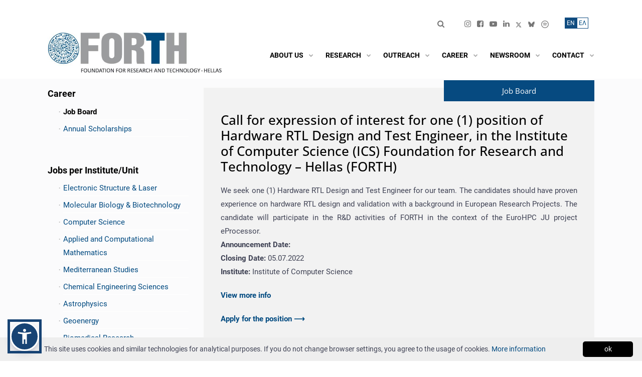

--- FILE ---
content_type: text/html; charset=UTF-8
request_url: https://www.forth.gr/en/jobs/show/&tid=803
body_size: 27656
content:
<!DOCTYPE html>
<!--[if IE 8]> <html lang="en" class="ie8 no-js"> <![endif]-->
<!--[if IE 9]> <html lang="en" class="ie9 no-js"> <![endif]-->
<!--[if !IE]><!-->
<html lang="en">
<!--<![endif]-->
    <!--begin::Head-->
    <head>
        <meta charset="utf-8" />
        <title>Call for expression of interest for one (1) position of Hardware RTL Design and Test Engineer, in the Institute of Computer Science (ICS) Foundation for Research and Technology – Hellas (FORTH) | Foundation for Research and Technology - Hellas</title>
        <meta name="keywords" content="Ίδρυμα, τεχνολογία, foundation, forth, ΙΤΕ, έρευνα, research">
        <meta content="The Foundation for Research and Technology - Hellas (FORTH) was founded in 1983. It is one of the largest research centers in Greece with well-organized facilities, highly qualified personnel and a reputation as a top-level research institution worldwide." name="description"/>
        <meta content="FORTH" name="author"/>
        <meta name="viewport" content="width=device-width, initial-scale=1, shrink-to-fit=no" />
        <meta NAME="Generator" CONTENT="Apogee Essence CMS">
        <meta http-equiv="Content-Security-Policy" content="upgrade-insecure-requests">
        
        <meta name="twitter:card" content="summary_large_image">
        <meta property="og:url" content="https://www.forth.gr/en/jobs/show/&tid=803"/>
        <meta property="og:title" content="Call for expression of interest for one (1) position of Hardware RTL Design and Test Engineer, in the Institute of Computer Science (ICS) Foundation for Research and Technology – Hellas (FORTH) | Foundation for Research and Technology - Hellas"/>
        <meta property="og:site_name" content="Foundation for Research and Technology - Hellas"/>
       <!-- <meta property="og:image:src" content="https://www.forth.gr/files/og_image_forth_en.jpg"/> -->
        <meta property="og:image" content="https://www.forth.gr/files/og_image_forth_en.jpg"/> 
        <meta property="og:image:url" content="https://www.forth.gr/files/og_image_forth_en.jpg"/>
        <meta property="og:description" content="The Foundation for Research and Technology - Hellas (FORTH) was founded in 1983. It is one of the largest research centers in Greece with well-organized facilities, highly qualified personnel and a reputation as a top-level research institution worldwide."/>
        <meta property="og:type" content="article" />
        
        <!-- Global site tag (gtag.js) - Google Analytics  -->
        <script async src="https://www.googletagmanager.com/gtag/js?id=UA-4728243-3"></script>
        <script>
            window.dataLayer = window.dataLayer || [];
            function gtag(){dataLayer.push(arguments);}
            gtag('js', new Date());
            
            gtag('config', 'UA-4728243-3');
        </script>
        
        <!--begin::Global Theme Styles(used by all pages)-->
        <!--<link href="/static/plugins.bundle.min.css?v=1.0.0" rel="stylesheet" type="text/css" />-->
        <!--link href="/files/theme2020/html/assets/plugins/custom/prismjs/prismjs.bundle.css" rel="stylesheet" type="text/css" / -->
        <!--<link href="/static/v5/bs4.min.css?v=1.0.0" rel="stylesheet" type="text/css" />-->
        <link href="/static/v5/style.bundle.min.css?v=1.0.8" rel="stylesheet" type="text/css" />
        <link href="/static/v5/icons.min.css?v=1.1.2" rel="stylesheet" type="text/css" />
        <!--<link rel="stylesheet" href="//use.fontawesome.com/releases/v5.0.7/css/all.css">-->
        <script src="/static/v5/popper.min.js"></script>
        <!--end::Global Theme Styles-->  
        <style>
    .language_switcher_rooms {
        font-size: 18px !important;
        background-color:transparent !important;
        color:#CCC !important;
        border:none !important;
        padding: 0 0.2rem !important;
    }

    .language_switcher_rooms.active {
        color:#CCC !important;
        
    }
    
   
    .room-link {
        letter-spacing: 1px;
        color: #919191 !important;
        border-right: 1px solid #919191 !important;
    }
    .room-link:hover {
        color:#006699 !important;
    }
        
    /* Remove border from the last link */
    .list-unstyled.d-flex li:last-child .room-link {
        border-right: none !important;
    }
    
    .rooms_heading_link {
       font-size:16px; 
        font-weight:bold;
        color:black;
    }
    .rooms_heading_link:hover,
    .underline_hover:hover{
        text-decoration:underline;
    }
    
  
    
    
    @media (min-width: 1400px) {
    .meeting_room_item{
        min-height:350px;
    }
    }
    
    
    
    
    /*BoD Members Custom Css*/
@media (max-width: 700px) {
        
 .bod_tr td:nth-child(2),
 .bod_tr_gr td:nth-child(2) {
    width: 100% !important;
  }
    .bod_tr td:nth-child(1), .bod_tr td:nth-child(3), .bod_tr td:nth-child(4) {
    display: none !important;
  }
      .bod_tr_gr td:nth-child(1), .bod_tr_gr td:nth-child(3), .bod_tr_gr td:nth-child(4) {
    display: none !important;
  }
    
    .hide_md {
        display: none !important;
    }
    
}
    
    h1.projectsmaintitle{
        font-size:22px;
        margin-left:31px;
        }
    
    .category_one{
        margin-bottom:20px;
        }
    
    .projectscategory{
    background-color:#b8bab9;padding:10px;  cursor:pointer;cursor:hand;  
    }
    
    .projectscategory i{
        color: #fff;
        }
    
    
   .projectslist{
        display:none;
        }


    
    
    /*------------*/

 @media screen and (max-width: 992.05px) {
   .europeEspaLogo{
     display:none!important;   
   }  
   .menuMobile{
            position: relative!important;
            top: 3.9rem!important;
            right: 2rem!important;
        }
        .topBarMobile{
            position: relative;
            right: 7rem;
            
        }
        .espaLogoMobile{
            position:absolute;
            right:2rem;
            top:127px
        }
  
}
   
    @media screen and (max-width: 767px) {
     .espaLogoMobile{
         display: block !important;
    }
    .espaLogoMobile a, .espaLogoMobile img {
        margin: 1px !important;
        height: 25px !important;
    }
        .topbar-social li {
        padding-right: 0px !important;
        padding-left: 8px;
    }
    }
    
    @media screen and (max-width: 430.05px) {
        
  }
    
     @media screen and (max-width: 1400px) {
        .font-size-h2{
            font-size:1.55rem !important;
            }
  }
    
/* ************************************ */    
/* ********** GLOBAL STYLES ********** */
/* *********************************** */

body, div, p, .cookieinfo p, .container .row p  {
 color: #3f4254;
}
    
a {
    color: #004A80 !important;
}
a:not([href]):not([class]) {
    padding-bottom: 1px;
    border-bottom: 1px solid white;
    color: #000!important;        
}
    
 strong a{
 font-weight:700 !important;       
        }
    
.font-dark {
   color: #000 !important;
}

.font-light {
   color: #fff !important;
}

.accent-color {
    color: #064a80 !important;    
}
    
.font-weight-600 {
    font-weight: 600 !important;
}  
 
.width-100 {
    width: 100%;    
}
    
.background-grey {
    background-color: #f2f2f2;
}    
.gridTwoColsTitle {
    background-color:#064A80!important;
    }   
.news .gridTwoColsTitle{
    background-color:#c75001!important;
    }
    
.sidebar-categories-list li.noicon::before {
   content: none !important;     
}

    #articleTitle{
        line-height:160%;
        }
    
.align-left {
    text-align: left;    
}  
    
.register_end{
    border: 1px solid #999;
    width: 80%;
    margin: 10px auto;
    padding: 10px;
    background-color: #d8d6d6;
}
    
.visually-hidden { 
    position: absolute !important;
    height: 1px; 
    width: 1px;
    overflow: hidden;
    clip: rect(1px 1px 1px 1px); /* IE6, IE7 */
    clip: rect(1px, 1px, 1px, 1px);
    white-space: nowrap; /* added line */
    color: #000;
} 
/* *************************************** */    
/* ********** GLOBAL STYLES END ********** */
/* *************************************** */
    
  #contactForm .error{
        color:red;
        }
    #contactForm label, #contactForm label p{
        display:inline;
        }

select{
    padding: 5px 0px;
border: 1px solid #ccc;
    }
 
    .since{
        font-size:18px;
        font-style: italic;
        }
    .past_reteats li{
        list-style-type: circle;
        }
    

   .jobs-item-date{
    
     font-weight:700;
       }
    .viewmore_job{
        margin-top:20px;
        font-weight:700;
        }
    .institute_list_left{
        margin-top:80px;
        }
    
   .bg_grey{
        background-color:#afbdcd;
        }
    .bg_grey2{
        background-color:#dbe0e6;
        }
    .bg_blue{
        background-color:#154474;
        color:#fff;
        }
    .image_block{
        font-weight:700;
        font-size:17px;
        padding:12px 12px 12px 20px;
        margin:3px;
        }
    
    <!-- front forth-->
    div#kt_content {
        background: #FBFBFC;        
    }
    body.home > div#maincontent, div.maincontent.home , div.maincontent , div#maincontent  {
        background-color: #FBFBFC!important;
        box-shadow: none;
    }
    /*body.home*/ div.v5_page_heading ,  div#kt_subheader {
        display: none!important;        
    }
    @media (min-width: 1400px) {
        .container, .container-sm, .container-md, .container-lg, .container-xl, .container-xxl {
            max-width: 1240px;
        }  
    }

    .header { border: 0px; }
    
    @media (min-width: 992px) {
      .header {
            
      }
      .header-menu {
        height: 60px;
        margin-top: auto;
        margin-bottom: auto;
      }
    
      .header-menu .menu-nav > .menu-item > .menu-link .menu-text {
           font-size: 0.975rem;
      }
      .header-menu .menu-nav > .menu-item > .menu-link .menu-text {
            /*color: black;*/
            text-transform: uppercase;
            white-space: nowrap;
        font-weight:600;
      }

    
      .header-menu .menu-nav > .menu-item:hover:not(.menu-item-here):not(.menu-item-active) > .menu-link .menu-text, .header-menu .menu-nav > .menu-item.menu-item-hover:not(.menu-item-here):not(.menu-item-active) > .menu-link .menu-text, .header-menu .menu-nav > .menu-item.menu-item-here > .menu-link .menu-text, .header-menu .menu-nav > .menu-item.menu-item-active > .menu-link .menu-text {
            color: black;
      }
    
      .header-menu .menu-nav > .menu-item:hover:not(.menu-item-here):not(.menu-item-active) > .menu-link .menu-arrow, .header-menu .menu-nav > .menu-item.menu-item-hover:not(.menu-item-here):not(.menu-item-active) > .menu-link .menu-arrow, .header-menu .menu-nav > .menu-item.menu-item-here > .menu-link .menu-arrow, .header-menu .menu-nav > .menu-item.menu-item-active > .menu-link .menu-arrow ,    
        .header-menu .menu-nav > .menu-item > .menu-link .menu-arrow,
        .header-menu .menu-nav > .menu-item > .menu-link .menu-text i {
            color: #aaa;
      }
      .header-menu .menu-nav > .menu-item .menu-submenu > .menu-subnav > .menu-item:hover:not(.menu-item-here):not(.menu-item-active) > .menu-link, .header-menu .menu-nav > .menu-item .menu-submenu > .menu-subnav > .menu-item.menu-item-hover:not(.menu-item-here):not(.menu-item-active) > .menu-link {
             background-color: #f2f2f2;  
      }
      .header-menu .menu-nav > .menu-item .menu-submenu > .menu-subnav > .menu-item:hover:not(.menu-item-here):not(.menu-item-active) > .menu-link > .menu-arrow, .header-menu .menu-nav > .menu-item .menu-submenu > .menu-subnav > .menu-item.menu-item-hover:not(.menu-item-here):not(.menu-item-active) > .menu-link > .menu-arrow {
             color: #004A80 !important;
      }
      .header-menu .menu-nav > .menu-item .menu-submenu .menu-submenu { margin-left: 0px; }
    
    }
    
     
    html, body {
        font-size:15px!important;
        line-height:1.8;
    }
/*  
    Menu, Navigation : Lato -> source Sans Pro -> Roboto
    Slider title, Slider link: Open Sans
    home headline: Open Sans
    home institutes: Open Sans
    home big numbers: Open Sans
    headlines : Open Sans
    Text: Lato -> source Sans Pro -> Roboto
    */
    h1,h2,h3 ,h1 a, h2 a, h3 a , .font-size-h2, .font-OpenSans, .news-item-title, .jobs-item-title {  font-family: "Open Sans", Helvetica, Aria, sans-serif; }
    body, b, i, a, em, div, span, strong, p, table, .font-Lato {  font-family: "Roboto", Helvetica, Arial, sans-serif; }
    
    .owl-carousel .owl-nav button.owl-prev:before {
        font-family: 'icomoon' !important;
    }
    
    .owl-carousel .owl-nav button.owl-next:before {
        font-family: 'icomoon' !important;
    }
     
</style>
<!--begin::Fonts-->        
<!--<link rel="preconnect" href="https://fonts.gstatic.com">
<link href="https://fonts.googleapis.com/css2?family=Roboto:ital,wght@0,400;0,600;0,700;0,900;1,400;1,600;1,700;1,900&family=Open+Sans:ital,wght@0,400;0,700;1,400;1,700&display=swap" rel="stylesheet">-->
<link href="/static/v5/fonts.css?v=1.0.1" rel="stylesheet">
<!--end::Fonts-->
        
<!--begin::admin-->
<!--link href="/files/theme/assets/global/plugins/simple-line-icons/simple-line-icons.min.css" rel="stylesheet" type="text/css"/ -->


    
<style>
    
    body {      
        position: relative;
    }
    .flex-root {
        position: relative;
    }
    .defs-only {
        position: absolute;
        height: 0; width: 0;
        /* overflow: none; */
        left: -100%;
    }
    #kt_body::before {
        /*filter: sepia(0.5);*/
        background-image: url();
        background-size: cover;
        background-position: center;
        content: "";
        position: absolute;
        top: 0px;
        left: 0px;
        width: 100%;
        height: 34%;
        min-height: 350px;
        
        -webkit-filter: url(#monochrome);
        filter:  url(#monochrome);
        
    }
    .content { padding: 0px 0px 0px 0; }  

    ul.sidebar-categories-list, .sidebar-categories-list ul  {
         padding-inline-start: 1.5em;
    }
    .contentPage ul {
       padding-inline-start: 1.25em;
        margin-bottom: 1rem;    
    }
    .contentPage ul ul {
        margin-bottom: 0;        
    }

    .justify-content-logos{
        justify-content: space-between !important;
        }
    
     .sidebar-categories-list a.current{
           color: #000 !important;
           font-weight: 700;
     }
    
    div#kt_header, .v5_page_heading {
    }

    .topbarsearch{
        margin-top:10px;
        }
    
    .adminhome_item a {
      font-weight: bold    
    }
    .maincontent.admin.home.list.card {
        background: none;
        box-shadow: none;
    }
    body.home.list .page-bar { display: none!important; }
    
    
    .page-bar .page-breadcrumb {
        display: inline-block;
        float: left;
        padding: 8px 8px 0px 0px ;
        margin: 0;
        list-style: none;
    }
    .page-bar .page-breadcrumb > li::before {
        content: "/";
        color: white;
        margin-right: 0.6rem;
        opacity: 0.8;
    }
    .page-bar .page-breadcrumb li.page-breadcrumb-home::before {
        content: " "!important;
    }
    .page-bar .page-breadcrumb > li {
        display: inline-block;
        color: white;
        margin-right: 0.6rem;
    }  
    .table-striped tbody tr:nth-of-type(odd) {
        background-color: #fBfDFf;
    }

    .header-menu .menu-nav > .menu-item > .menu-link > .menu-arrow {
        display: flex;
    }
    
    body[data-header-scroll="on"] .topbar-item .btn-transparent-white ,
    body[data-header-scroll="on"] .topbar-item .btn.btn-transparent-white i {
        color: gray;                
    }
    
    .page-bar .page-breadcrumb > li > a {
      color: white;     
    }
    /* v4 styles */

    .form-control {
        background-color: #fdfdff;
    }
    .showrowfirst, .showrowsec {
        padding: 8px; line-height: 1.42857143;
        vertical-align: top;
    }
    .showrowfirst {
        text-align: right;
    }
    .showrow { border-bottom: 1px solid #ddd; }
    .alignright { text-align: right; }
    .cmsManageIcons span { margin: 3px; }
    b.forumhead { font-size: 15px;}
    .modal-body { padding-left: 20px; }

    .modal-content .ajaxform { padding: 20px; }
    
   th.col-md-1, td.col-md-1 { -webkit-box-flex: 0; -ms-flex: 0 0 8.33333%; flex: 0 0 8.33333%; width: 8.33333%; }
 th.col-md-2, td.col-md-2 { -webkit-box-flex: 0; -ms-flex: 0 0 16.66667%; flex: 0 0 16.66667%; width: 16.66667%; }
 th.col-md-3, td.col-md-3 { -webkit-box-flex: 0; -ms-flex: 0 0 25%; flex: 0 0 25%; width: 25%; }
 th.col-md-4, td.col-md-4 { -webkit-box-flex: 0; -ms-flex: 0 0 33.33333%; flex: 0 0 33.33333%; width: 33.33333%; }
 th.col-md-5, td.col-md-5 { -webkit-box-flex: 0; -ms-flex: 0 0 41.66667%; flex: 0 0 41.66667%; width: 41.66667%; }
 th.col-md-6, td.col-md-6 { -webkit-box-flex: 0; -ms-flex: 0 0 50%; flex: 0 0 50%; max-width: 50%; }
 th.col-md-7, td.col-md-7 { -webkit-box-flex: 0; -ms-flex: 0 0 58.33333%; flex: 0 0 58.33333%; width: 58.33333%; }
 th.col-md-8, td.col-md-8 { -webkit-box-flex: 0; -ms-flex: 0 0 66.66667%; flex: 0 0 66.66667%; width: 66.66667%; }
 th.col-md-9, td.col-md-9 { -webkit-box-flex: 0; -ms-flex: 0 0 75%; flex: 0 0 75%; max-width: 75%; }
 th.col-md-10, td.col-md-10 { -webkit-box-flex: 0; -ms-flex: 0 0 83.33333%; flex: 0 0 83.33333%; width: 83.33333%; }
 th.col-md-11, td.col-md-11 { -webkit-box-flex: 0; -ms-flex: 0 0 91.66667%; flex: 0 0 91.66667%; width: 91.66667%; }
 th.col-md-12, td.col-md-12 { -webkit-box-flex: 0; -ms-flex: 0 0 100%; flex: 0 0 100%; width: 100%; }
    
    
/* tabs*/
 .nav.nav-tabs.nav-tabs-line .nav-item:nth-child(n) .nav-link::before ,
.edit .nav.nav-tabs.nav-tabs-line .nav-item:nth-child(n) .nav-link::before {
    margin-right: 4px;
    background: #e4e6ee;
    color: #767676;
    padding: .2rem .6rem;
    border-radius:0.42rem
}
    
    .grey999{
        padding:3px 3px 3px 10px;
        }
    .grey999 a:hover{
        border-bottom:1px solid #000;
        }
    .searchresults_top{
        margin:20px;
        }
    #tabli1{padding-left:20px;}
    
   

 
    
.nav.nav-tabs.nav-tabs-line .nav-item:nth-child(1) .nav-link::before {   content: "1";    }
.nav.nav-tabs.nav-tabs-line .nav-item:nth-child(2) .nav-link::before {    content: "2";    }
.nav.nav-tabs.nav-tabs-line .nav-item:nth-child(3) .nav-link::before {    content: "3";    }
.nav.nav-tabs.nav-tabs-line .nav-item:nth-child(4) .nav-link::before {    content: "4";    }
.nav.nav-tabs.nav-tabs-line .nav-item:nth-child(5) .nav-link::before {    content: "5";    }
.nav.nav-tabs.nav-tabs-line .nav-item:nth-child(6) .nav-link::before {    content: "6";    }
.nav.nav-tabs.nav-tabs-line .nav-item:nth-child(7) .nav-link::before {    content: "7";    }   


.show .nav.nav-tabs.nav-tabs-line .nav-item:nth-child(n) .nav-link::before  {
        display:none;
}    
</style>
<!--end::Page Custom Styles -_- admin-->


<style>
    
   /*  TABLES MOBILE  */     
    
    #gender-equality-committee {
        width: 100%;
        border-collapse: collapse;
    }
    /* Zebra striping */
    #gender-equality-committee tr:nth-of-type(odd) {
        background: #eee;
    }
    #gender-equality-committee th {
        background: #236fa1;
        color: white;
        font-weight: bold;
        font-size:14pt;
    }
    #gender-equality-committee td, #gender-equality-committee th {
        padding: 6px;
        border: 1px solid #ccc;
        text-align: left;
    }
    
    
   /*@media
only screen and (max-width: 760px),
(min-device-width: 768px) and (max-device-width: 1024px)  {*/
        
   @media
only screen and (min-width: 768px) and (max-width: 1024px)  {     

    /* Force table to not be like tables anymore */
    #gender-equality-committee, #gender-equality-committee thead, #gender-equality-committee tbody, #gender-equality-committee th, #gender-equality-committee td, #gender-equality-committee tr {
        display: block;
    }
    
    /* Hide table headers (but not display: none;, for accessibility) */
    #gender-equality-committee thead tr {
        position: absolute;
        top: -9999px;
        left: -9999px;
    }
    
    #gender-equality-committee tr { border: 1px solid #ccc; }
    
    #gender-equality-committee td {
        /* Behave  like a "row" */
        border: none;
        border-bottom: 1px solid #eee;
        position: relative;
        padding-left: 50%;
    }
    
    #gender-equality-committee td:before {
        /* Now like a table header */
        position: absolute;
        /* Top/left values mimic padding */
        top: 6px;
        left: 6px;
        width: 45%;
        padding-right: 10px;
        white-space: nowrap;
    }
    
    /*
    Label the data
    */
    #gender-equality-committee td:nth-of-type(1):before { content: "Institute"; }
    #gender-equality-committee td:nth-of-type(2):before { content: "Members"; }
    #gender-equality-committee td:nth-of-type(3):before { content: "Substitutes"; }

}
    
    
 /*  TABLES MOBILE  */   
    

       
    #kt_body::before {   
        background-image: none;;        
    }

    /*div#kt_header, .v5_page_heading */
    body {
        background-color: white!important;     
    }
      
    .moreArrow {
       font-weight: 400;     
    }
    
    .align-right { text-align: right; }
    
    .select2-container--default .select2-selection--single .select2-selection__rendered { min-height: 40px; }

    .educationshow, .educationedit,
    .experienceshow, .experienceedit {
       width: 100%!important;;
       display: block;  
    }
    
    #kt_header_menu .menu-item i.fas {
       opacity: 0.8;
       color: white;    
    }
    
    .header-fixed[data-header-scroll="on"] .header-menu .menu-nav > .menu-item > .menu-link .menu-text {
        color: white;
    }
    
    body[data-header-scroll="on"] .topbar-item .btn-transparent-white, body[data-header-scroll="on"] .topbar-item .btn.btn-transparent-white i {
        color: white;
    }
    
    body[data-header-scroll="on"] #kt_header_menu .menu-item i.fas {
       color: white; /*#7E8299;*/
    }
    
    .header-menu .menu-nav > .menu-item > .menu-link {
        padding: 0.75rem 0 0 0.55rem;
    }
    @media (min-width: 1200px) {
        .header-menu .menu-nav > .menu-item > .menu-link {
            padding: 0.75rem 0 0 0.85rem;
        }
    }
    @media (min-width: 992px) {
         .header-menu .menu-nav > .menu-item {
            padding: 0px 0rem 0 0.25rem;
         }
    }
    
    
    .text-form-control {
        display: block;
        width: 100%;
        min-height: calc(1.5em + 1.3rem + 2px);
        padding: 0.65rem 1rem;
        font-size: 1rem;
        font-weight: 400;
        line-height: 1.5;
        color: #3F4254;
        background-color: #ffffff;
        background-clip: padding-box;
        border: 1px solid #E4E6EF;
        border-radius: 0.42rem;
        -webkit-box-shadow: none;
        box-shadow: none;
    }
    
    .alert.alert-success{
        background-color: #004A80;
        border-color: #004A80;
        }
    .alert.alert-success i{
        color:#fff;
        }
    
    .infobox {
        display: block!important;
    }
    .infobox i { font-size: 1rem; color: black; }
    .card-toolbar span{
        color:#fff;
        font-weight:bold;
        font-size:20px;
        }
    .buttons{
      margin-bottom:50px;   
        }
    .card-header{padding: 2rem 2rem;}
    
    .section .form-control ,.pull-right .form-control , .pull-right .text-form-control , .section .text-form-control {
        background-color: #fafafa;
        border: 0px;
    }
    
    span.show_label {
        font-size: 75%;
        background: #eef0f8;
        color: #333;
        padding: 0.3rem 0.5rem;
        border-radius: 0.4rem;
        white-space: nowrap;
    }
    .application.review .show_label ,
    .applications_row .show_label ,
    .profile-box .show_label { font-size: 100%;
        background: none; }

 .applications_row .avatar { display: none; }
 .profiles .avatar { display: none; }

    
    /* custom colors */
    .form-control.form-control-solid {
        background-color: #f8fbfa;
        border-color: #F3F9F3;    
    }

    /* primary */
    .text-primary {
        color: #004A80!important;      
    }
    .alert.alert-custom.alert-outline-primary {
        border-color: #004A80!important;      
    }
    .scrolltop {
        background-color: #004A80!important;
    }

    .header-menu .menu-nav > .menu-item .menu-submenu > .menu-subnav > .menu-item:hover:not(.menu-item-here):not(.menu-item-active) > .menu-link .menu-text, .header-menu .menu-nav > .menu-item .menu-submenu > .menu-subnav > .menu-item.menu-item-hover:not(.menu-item-here):not(.menu-item-active) > .menu-link .menu-text {
        color: #004A80!important;
    }

    .form-control.form-control-solid:active, .form-control.form-control-solid.active, .form-control.form-control-solid:focus, .form-control.form-control-solid.focus {
        border-color: #004A80;         
        background-color: #EBF3ED;
    }
    
    a {
        color: #004A80;        
    }
    a:hover {
        color: #004A80;
    }
    .dataTables_wrapper .dataTables_paginate .pagination .page-item.active > .page-link {
        background-color: #004A80;                
    }
    
    .bg-primary {
        background-color: #004A80 !important;
    }
    
    .perpage a:hover, .perpage a.cur {    
        background-color: #004A80;
        border: 1px #004A80 solid;    
    }
    .btn.btn-primary {
        background-color: #004A80;
        border-color: #004A80;
    }
    .btn.btn-success{
        background-color: #004A80;
        border-color: #004A80;
        }
    
    .btn.btn-transparent-primary {
        color: #004A80;
        background-color: rgb(37 125 144 / 0.1);
     }
    .btn.btn-transparent-primary:hover:not(.btn-text):not(:disabled):not(.disabled), .btn.btn-transparent-primary:focus:not(.btn-text), .btn.btn-transparent-primary.focus:not(.btn-text) {
        background-color: #004A80;
    }
    .radio > input:checked ~ span {
        background-color: #004A80;
    }topbarsearch

    .nav.nav-tabs.nav-tabs-line .nav-link:hover:not(.disabled), .nav.nav-tabs.nav-tabs-line .nav-link.active, .nav.nav-tabs.nav-tabs-line .show > .nav-link {
        border-bottom: 1px solid #004A80;
    }
    .nav .show > .nav-link, .nav .nav-link:hover:not(.disabled), .nav .nav-link.active { color: #004A80; }

    .datepicker tbody tr > td.day.selected, .datepicker tbody tr > td.day.selected:hover, .datepicker tbody tr > td.day.active, .datepicker tbody tr > td.day.active:hover {     background: #004A80; }

    /* primary hover = secondary */

    .btn.btn-primary:hover:not(.btn-text):not(:disabled):not(.disabled),
    .btn.btn-primary:focus:not(.btn-text), .btn.btn-primary.focus:not(.btn-text) {
        background-color: #14b35b;
        border-color: #14b35b;
    }
    .form-control:focus {
        border-color: #14b35b;
    }
    
    /* secondary */
    .bg-secondary {
        background-color: #14b35b !important;
    }
    
    /* lighter */
    .scrolltop {
        background-color: #14b35b;
    }
    
    .educationshow, .educationedit {
        border-left: 1px solid #c7d6c2;
        padding-left: 1rem;        
    }
    
    .btn.btn-light-primary {
        color: #1A1C17; /*6993FF*/
        background-color: #c7d6c2; /*E1E9FF*/
    }
    .btn.btn-light-primary:hover {
        color: #fff; /*6993FF*/
        background-color: #70c997 !important; /*E1E9FF*/
    }
    .btn.btn-light-primary i{color:#1A1C17;}    
    
    /* danger */
    .bg-danger {
        background-color: #1a1c17 !important;
    }

    /* warning */
    .bg-warning {
        background-color: #f7bc26 !important;
    }
    
    .no-text-white{
        color:#3F4254 !important;
        }
    
    input[name="del_fld_FL_Profile_Cover_Letter"] {
        height: 20px;
    }
    input[type="radio"], input[type="checkbox"]{margin-right:5px;}
    #fld_Profile_Experience { -webkit-user-select: none;-moz-user-select: none;-ms-user-select: none;
            -o-user-select: none;user-select: none; }
    
    .formsheading{
        margin-top: 5px;margin-bottom:20px;font-weight: bold;
        }
    .dataTables_wrapper .dataTable th.sorting_asc, .dataTables_wrapper .dataTable td.sorting_asc{
        color:#004A80 !important;
        }
    .dataTables_wrapper .dataTable th.sorting_desc, .dataTables_wrapper .dataTable td.sorting_desc{
        color:#004A80 !important;
        }
    .openings_table thead th, .openings_table thead td{
        font-size:0.9rem;
        }
    

    
/* ******************************* */    
/* ********** CONTENT / NEWS  PAGE ********** */
/* ******************************* */
.contentText h2 {
    font-size: 1.35rem;
    margin-bottom: 1rem;
}
.contentText h3 {
    margin-bottom: 1rem;
}
.contentText a {
    font-weight: 400;
    border-bottom: 1px solid rgb(0 74 128 / 0.5);
    padding-bottom: 1px;
}
    
.contentText ul {
    display: flow-root;         
}
    
.contentText blockquote {
    float: right; margin-left: 1rem;
    width: 35%;
    padding: 1rem;
    background: #f8f8f8;
}

.news-item-title:hover, .contentText a:hover {
    border-color: #982f3b;
    color: #982f3b!important;
    transition-duration: 2s;
}

.NewsItemLeft .news-item-summary { display: none; }
  
.contentText img {
   /* margin:0rem 1rem 1rem 1rem;
    max-width: 50%;    */
    max-width:100%;
    height:auto;    
}
.contentPage {
  padding: 2rem;      
}
.grid7-main .content_image_container {
   position: relative;
   --aspect-ratio: 16/6;
   padding-top: calc((1/(16/6)) * 100%); /*calc((1/(var(--aspect-ratio))) * 100%);*/
}
.grid7-main .content_image_container img {
    padding-top: 0rem;
    padding-bottom: 0rem;
    position: absolute;
    left: 0;
    top: 0;
    width: 100%;
    height: 100%;
    object-fit: cover;
}

.maincontent.news .grid7-main .content_image_container {
   position: relative;
   --aspect-ratio: 16/6;
   padding-top: calc((1/(16/6)) * 150%);
}
        
   
.contentText hr {
    max-width: 55%;
    height: 1px;
    border-top: 1px solid #ddd;
    margin-top: 3.5rem;
    margin-bottom: 3.5rem;
 }
    
    
/* ******************************* */    
/* ********** NEWS/PUB PAGE ********** */
/* ******************************* */
    
.cookieinfo p{
    display:inline;
    }    
    
body.news.show div.grid7-main {
    /*background-color: #fff;*/
    padding: 0rem;
}    
.news.image1, .content.image1 {
    min-height: 2rem;
}
    
.news-page-wrapper {
    background-color: #f2f2f2;  
    padding: 2rem 2.25rem;  
}
    
.leftside {
    margin-right: 30px;    
}
  
    
body.news.list .grid7-main, body.publications .grid7-main, body.jobs.list .grid7-main,body.news.highlights .grid7-main{
    background-color: #FBFBFC;
}
body.publications.search .grid7-main{
    background-color: #F2F2F2;
}
    
.searchlink{
        padding: 10px;
border: 1px solid #ccc;
margin-left: 25px;
        margin-top:30px;
        display: block;
text-align: center;
        }

#maincontent .grid7-main {
    padding: 0rem;
}    
    
.pub_categories{
        margin-top:30px;
        }
    .pub_categories li{
        list-style-type:none;
        }
    
 .projects_categories{
        padding-left:0px;
        }
    .projects_categories li{
        list-style-type:none;
        border-bottom:1px solid #f0f0f0;
        }
    .projects_categories li a:hover{
        color:#999 !important;
        }
    
.news-header-top {
    text-align: right;
    margin-bottom: 10px;
    position: absolute;
    right: 0;
    top: -15px;
    z-index: 10;
}
    
.news-header-top span {
    background-color: #c75001;
    color: #fff;
    font-size: 18px;
    line-height: 32px;
    font-weight: 600;
    padding: 5px 80px;
}

.news-header-content {
    color: #000;
}

.news-header-filters {
    display: flex;
    color: #000;
    margin: 30px 0;    
}   
    
@media only screen and (max-width: 767px) {
    .news-header-filters {
            display: block;   
    }
 
    .news-header-filters div:nth-child(2) {
        margin-top: 20px;
    }  
    
    .news-header-filters div:nth-child(2) span {
        display: block;    
    }    
}
    
.news-header-filters span {
    margin-right: 10px;
}
    
.news-header-filters select {
    margin-right: 20px;    
}
    
.news-item-wrapper {
     display: flex;
     flex-wrap: wrap;
     background-color: #f2f2f2;
     padding: 30px;
     margin-bottom: 20px;
}
    
#newslist .news-item-wrapper>div:nth-child(1) {
     overflow: hidden;
     width: 35%;
}  
   
#newslist .news-item-wrapper>div:nth-child(2) {
    margin-left: 25px;
    width: 60%;   
}    
 
.news-item-wrapper img {
    transition: transform .5s ease;
}    
    
.news-item-wrapper img:hover {
    transform: scale(1.2);
}
    
@media only screen and (max-width: 767px) {
    .news-item-wrapper {
        display: block;    
   }
    
    #newslist .news-item-wrapper>div:nth-child(1), #newslist .news-item-wrapper>div:nth-child(2) {
        width: 100%;
        margin-left: 0px;
    }
}    

.news-item-date {  
    color: #676767;
}
 
.news-item-title {
    color: #064a80; text-decoration: none;
    border-bottom: 1px solid rgb(0 74 128 / 0.5);
    padding-bottom: 1px;
    line-height: 140%;
    font-size: 1rem;
    font-weight: 700;    
}
    

.news-item-title:hover {
    text-decoration: none;  
    cursor: pointer;  
}
   
    
.news-item-keywords, .news-item-keywords a {
   /*color: #064a80; */
   font-size: 13px;
}

.news-item-keywords a:hover {
   text-decoration: underline !important;
}    
 
.news-pagination {
    display: flex;
    justify-content: space-between;
    color: #000;   
}
 
.news-pagination a {
    color: #000;
}
    
.news-pagination a:hover, .sidebar-categories-list a:hover, .sidebar-contact-widget a:hover {
    color: #064a80;
}    

.sidebar-categories-list a:hover{
    color: #064a80;
 }
    
.news-pagination span {
    font-weight: 700;    
}

.sidebar-widgets {
    margin-top: 1px; clear: both;     
}  
    
.sidebar-widgets h4 , h4.pub_cats {
    color: #000;
    font-weight: 700;
    font-size: 1.2rem;
}
 
.sidebar-categories-list li {
    padding: 5px 0px;     
    list-style-type: none;
    clear: both;
}
    
.contentPage li {
      padding: 0px 0px 5px 0px;  
    clear: both;
}  
    
  /*  ,  .contentPage li::before  */  
.sidebar-categories-list li::before  {
  content: '•';  /* Add content: 2022 is the CSS Code/unicode for a bullet */
  color: #bbb; /* Change the color */
  font-size: 65%;
  float: left;
  display: block;
  font-weight: inherit; /* If you want it to be bold */
  padding-top: 0.5em;
  width: 1.0em; /* Also needed for space (tweak if needed) */
  margin-left: -0.1em; /* Also needed for space (tweak if needed) */
  vertical-align: middle;
}  
.sidebar-categories-list a:not([href]):not([class]):hover {
    padding-bottom: 1px;
    border-bottom: 1px solid white;
 }
    
.sidebar-categories-list a {    
    display: block;
    float: left;
    width: 90%;
    padding-bottom: 1px;
    border-bottom: 1px solid white;
}
.sidebar-contact-widget a {
    padding-bottom: 1px;
    border-bottom: 1px solid white;
}      
.sidebar-categories-list a:hover, .sidebar-contact-widget a:hover {
    border-bottom: 1px solid rgb(0 74 128 / 0.5);
    padding-bottom: 1px; transition-duration: 2s;
}
    
.sidebar-contact-widget p {
    margin-bottom: 5px !important;  
    line-height: 28px;
}
 
.sidebar-contact-widget>div {
    padding-left: 20px;    
}
    
div.perpageHead font {
    color: #064a80 !important;
}

a.perpage {
    border: 1px solid #004A80;
    padding: 2px 5px;
    margin: 2px;
}
    
a.perpagecur {
    border: 1px solid #004A80;
    background-color: #004A80;
    color: #fff!important;
    padding: 2px 5px;
    margin: 2px;
}

a.perpage:hover, a.perpagecur:hover {
    text-decoration: underline !important;    
}    
    
/* ****************************** */    
/* ********** HOMEPAGE ********** */
/* ****************************** */
.reseach-institutes-icons, .facts-wrapper, .facts-figures-wrapper {
    display: flex;
    flex-wrap: wrap;   
}

.reseach-institutes-icons>div {
    flex: 1 0 17%;
    margin: 15px 7px;
    display: flex;
}
    
.reseach-institutes-icons>div.row_institute.row_institute5, .reseach-institutes-icons>div.row_institute.row_institute4, .reseach-institutes-icons>div.row_institute.row_institute3, .reseach-institutes-icons>div.row_institute.row_institute1, .reseach-institutes-icons>div.row_institute.row_institute6 {
    flex: 1 0 17%;
}   

@media only screen and (max-width: 1399px) and (min-width: 759px)  {     
    .reseach-institutes-icons>div.row_institute.row_institute15 .insImg {
        width: 6% !important;
    }   
}
    
@media only screen and (max-width: 626px) and (min-width: 500px)  {    
    .reseach-institutes-icons>div.row_institute.row_institute15 .insImg {
        width: 6% !important;
    }   
}     

.reseach-institutes-icons a:hover {
    color:
#064a80 !important;    
}

.reseach-institutes-icons img:hover {
    filter: brightness(0) saturate(100%) invert(21%) sepia(100%) saturate(869%) hue-rotate(179deg) brightness(91%) contrast(95%);
}
    
.facts-wrapper>div {
    flex: 1 0 33%;
    margin: 10px;
}

.facts-wrapper span {
    font-weight: 900;
    font-size: 5rem;
    line-height: 5.2rem;
    display: block;
}
    
.reseach-institutes-icons>div .insImg , .units-icons>img {
    margin-right: 0.5rem;
    align-self: center;
    text-align: center;
}
    
.reseach-institutes-icons>div .insImg img {
    max-width: 60px;
    height: auto;
}
    
a.units-link {
    color: #000 !important;
}  
  
a.units10.units-link img {
        margin: 6px 0px;
}    
  
body.en.home a.units11.units-link img {
        margin: -6px 0px;
        padding-bottom: 10px;
}
    
body.el.home a.units11.units-link img {
        margin: -4px 0px;
        padding-bottom: 10px;
}     
 
a.units12.units-link img {
        margin-top: 12px;
}     
  
    
.units11 { margin-top: 0.3rem; }
    
.reseach-institutes-icons>div p, .facts-figures-wrapper>div>p {
    margin-bottom: 0px !important;
    display: flex;
    align-items: center;
}

.reseach-institutes-icons>div p {
    width: 70%;
    font-size: 14px;
    line-height: 18px;
    padding-left: 15px;
}

.reseach-institutes-icons>div .insImg {
    width: 25%;
}   
   
.reseach-institutes-icons>div .insImg>a {
    width:60px;
}    
    
.units-icons {
    display: flex;
    justify-content: space-around;
    flex-wrap: wrap;     
    text-align: center;
}
    
.units-icons>a {
    flex: 1 1 31%;
}        
 
.research-highlights-title {
    background-color: #064a80;
    padding: 9px 30px !important;
}

.latest-news-title {
    background-color: #c75001;
    padding: 9px 30px !important;
}
   
    
@media only screen and (max-width: 991px) {
    .latest-news-title {
        left: -1rem !important;
    }
}
    
.upcoming-events-title {
    background-color: #982f3b;
    padding: 9px 30px !important;
}

.read-more-link {
    position: absolute;
    right: 15px;
    padding-top: 15px;    
}

@media only screen and (max-width: 767px) {
    .read-more-link {
        padding-top: 0px;
    }
}
    
@media only screen and (max-width: 500px) {    
    .reseach-institutes-icons, .facts-wrapper {
       display: block;
    }

    .topbarsearch{
        margin-top:0px;
        }
    
    .reseach-institutes-icons>div {
       margin: 25px 10px;
    }
    
    .reseach-institutes-icons>div .insImg, .units-icons>img {
        min-width: 80px;
    }
    
    .units-icons>a {
        flex: 1 1 100%;
        margin: 25px 10px;
    }
    
    .units-icons {
        flex-direction: row;
    }
    
    .units-icons>a:nth-child(1) {
        order: 1;
    }
    
    .units-icons>a:nth-child(2) {
        order: 2;
    }
    
    .units-icons>a:nth-child(5) {
        order: 3;
    }
    
    .units-icons>a:nth-child(3) {
        order: 4;
    }
    
    .units-icons>a:nth-child(4) {
        order: 5;
        margin: 0px;
    }
    
    .units-icons>a:nth-child(6) {
        order: 6;
        margin: 0px;
    }
}
    
@media only screen and (max-width: 991px) {
    .covid-notice-wrapper .image-holder img {
        position: relative;
        width: 100% !important;
        padding-bottom: 20px;
    }  
}    
    
.read-more-link a:hover {
    text-decoration: underline !important;    
}
    
.read-more-link-text {
    padding-right: 20px;    
}
 

.image-holder {
   position: relative;
   /*--aspect-ratio: 16/9;*/
   padding-top: calc((1/(16/9)) * 100%); /*calc((1/var(--aspect-ratio)) * 100%);*/
    /*overflow: hidden;*/
}
.image-holder img {
    padding-top: 0rem;
    padding-bottom: 0rem;
    position: absolute;
    left: 0;
    top: 0;
    width: 100%;
    height: auto;
}
        
.image-holder img {
    transition: transform .5s ease;
}
 
.image-holder img:hover {
    transform: scale(1.2);
}
.image-holder-home {
   position: relative;
   --aspect-ratio: 16/9;
   padding-top: calc((1/(16/9)) * 100%); /*calc((1/(var(--aspect-ratio))) * 100%);*/
   overflow: hidden;
}
.image-holder-home img {
    padding-top: 0rem;
    padding-bottom: 0rem;
    position: absolute;
    left: 0;
    top: 0;
    width: 100%;
    height: auto;
}
        
.image-holder-home img {
    transition: transform .5s ease;
}
 
.image-holder-home img:hover {
    transform: scale(1.2);
}
    
.mobileLinksBottom {
            margin-top:5px;
        }
    .marginM20{
            margin-top:-20px !important;
        }
    
    @media only screen and (min-width: 600px){
        .mobNewsPad {
            padding-top: 45px;
        }
       .mobileLinksBottom {
            display: none;
        }
        .mobileLinksTop {
            display:inline;
        }
    }
    @media only screen and (max-width: 600px){
        .mobileLinksBottom {
            display: inline;
        }
        .mobileLinksTop {
            display:none;
        }
    }    
    
    

/* ****************************** */    
/* *********** Header *********** */
/* ****************************** */
/*@media only screen and (max-width: 991px) {
    .header-menu .menu-nav>.menu-item>.menu-link>.menu-arrow:before {
        font-family: 'icomoon' !important;
        speak: never;
        font-style: normal;
        font-weight: normal;
        font-variant: normal;
        text-transform: none;
        line-height: 1;*/
                
        /* Better Font Rendering =========== */
        /*-webkit-font-smoothing: antialiased;
        -moz-osx-font-smoothing: grayscale;
        content: "f078" !important;
    }    
}*/
    
.header-menu-mobile .menu-nav {
  max-width: 90%;        
}
.header-top-bar i {
    color: #777 !important;
    font-size: 1rem;
}    
    
.topbar-search {
    padding-top: 2px;    
}    
    
.topbar-search input {
    border-radius: 5px;  
    border: 1px solid #C4C4C4 !important;
    margin-left: 10px;
    padding: 5px 5px 5px 10px;
    line-height: 15px;
    font-size: 12px;
}
    
.topbar-social {
    list-style: none;
    margin-top: 5px;
    margin-bottom: 2px;
}    

.topbar-social li {
    padding-right: 12px;    
}

.topbar-language-switcher {
    color: #777;
    font-size: 12px;
    padding: 0px 0px 0px 20px;
    margin-top: 5px;   
}
.topbar-language-switcher a {
    padding: 0.2rem;
    margin: 0px;
    margin-right: 0px;
    border: 1px solid #104c80;   
}
.current_lang { /* το τρεχον = ΕΝ */
    background: #104c80;
    color: white!important;
    
}
.mobilemenu{display:none;}

.header-top-bar i:hover, .topbar-language-switcher:hover {
    color: #064981 !important;
    cursor: pointer;
}    
/* ****************************** */    
/* *********** Footer *********** */
/* ****************************** */
    
    

.scroll-to-top { display: none!important; }
    
.footer-list {
    padding-left: 0px;    
}    
    
.footer-list li {
    padding: 10px 0px !important;
    list-style: none;    
    margin-bottom: 0px!important;
}
    
.footer-list li a:hover {
    text-decoration: underline !important;    
}

.footer-list li.menu-item>a>span>i {
    margin-right: 0px !important;
}

.img-blend-darken { mix-blend-mode: darken; }

.footer-container img {
     height: auto;   
}    

.footer-logo-left img {
  padding-right: 10px;
  max-width: 230px;
}    

.footer-logo-right img {
  padding-left: 20px;
}
    
    
@media only screen and (max-width: 991px) {
    .footer-logo-right img {
       padding-left: 0px;
    }    
}

@media only screen and (max-width: 500px) {
    .footer-logo-right, .footer-logo-left {
        display: flex;
        flex-wrap: wrap;
        text-align: center;
    }
    
    /*.footer-logo-right a, .footer-logo-left a {
       display: block;
       margin: 20px 10px;
    }*/
    
    .footer-logo-left a, .footer-logo-right a {
        flex: 40%;
        margin: 10px;
    }
}
    
/*** CSS  ***/
 
#right_menu a.current{
    color:#000 !important;
    font-weight: 700;
 }  
         .searchform{
        /*margin-top:20px;*/
padding:40px;
        }
 
 .searchresulttext{   
       font-size: 1.25rem;
       color: #c75001;
   }
    .shownumresults{
        margin-bottom:10px;
        }
    
    .yousearchedfor{
        margin-bottom:20px;
        margin-top:30px;
        margin-left:30px;
        }
    .closerefine{
        text-align:right;
        padding:10px 10px 0px 0px;
        cursor:pointer;
        /*cursor:hand;*/
    }
    
 .refine_form{
        visibility:hidden;
        height:1px;
        margin-bottom:20px;
        margin-top:20px;
        background-color: #F2F2F2;
        padding:0px;
        }
    
    
    .right_button{
        text-align:right;
        }
    
    .searchModal {
            
        }
        .searchModal input {
           z-index:999;
        }
        .searchModal #searchResults {
        display:none;
        position: absolute;
            width: 400px;
            max-width: 96%;
            background-color: rgba(255,255,255,0.98);
            left: 27%;
            top: 57%;
            margin-top: 10px;
            padding: 0 15px 10px;
            z-index: 65000;
            box-shadow: 0px 0px 21px -5px rgba(0, 0, 0, 0.2);
            max-height: 400px;
            overflow: auto;
            margin-top: 10px;
        }
        .searchModal ul {
            margin-top: 15px;
            padding-left: 0;
            list-style: none;
        }
        .searchModal ul .list_heading {
            font-size: 20px;
            border-bottom: 1px solid black;
            margin-top: 10px;
        }
        .searchModal ul {
            list-style: none;
        }
        .searchModal ul a {
            color: black;
        }
    body #searchResults ul li a:hover{
        text-decoration:underline !important;
        }
    body #searchResults ul li{
        padding-bottom:10px;
        }
    .pub_icon{
        margin-bottom:.25em; vertical-align:middle;width:40px;
        }
    #contactForm{
        /*padding:30px 0px 30px 40px;*/
      }
    .contentText{
        text-align:justify;
        }
    .textareabox{
        border:1px solid #DCDCDC;margin:0 0 14px;padding:4px;width: 500px; height: 100px;
        }

.grecaptcha-badge {
  width: 70px !important;
  overflow: hidden !important;
  transition: all 0.3s ease !important;
  left: 4px !important;
}
.grecaptcha-badge:hover {
  width: 256px !important;
}
    
@media only screen and (max-width: 992px) {
  .grid7-container, .grid7-container-procurements {
    display:block !important;
        margin-top:40px;
  }
    .textareabox{
        width:292px;
        }
    #contactForm {
       padding: 30px 0px 30px 15px;
    }
    .topbar-social{
        padding-left:13px;
        }
    .grid7-left{
        display:none;
        }
    .m14th-forth-retreat .grid7-left, .mcontent .grid7-left{
        /*display:block !important;*/
        position: absolute;
        background-color: #fff;
        z-index: 100;
        box-shadow: 0px 1px 9px -3px rgba(0, 0, 0, 0.75);
        left: -13px;
        top:55px;
        padding-left: 5px;
        padding-top:10px;
        }
    .mobilemenu{display:none;}
    .m14th-forth-retreat .mobilemenu, .mcontent .mobilemenu{
        display:block !important;
        }
    .mobilemenu i{
        font-size: 1.3rem;
    padding: 6px;
    vertical-align: middle;
    line-height: 1;
    display: -webkit-inline-box;
    display: -ms-inline-flexbox;
    display: inline-flex;
    border: 1px solid #ccc;
    margin-bottom: 10px;
    position: absolute;
    top: -10px;
    cursor: pointer;
        }
}
    
    .pagesunderparent{
        margin:0px 0px 30px 30px;
        }
    
    .search-mobile-input{
        position:absolute;top:0px;left:13px;display:none;
        }
    .searchicon-mobile{
        cursor:pointer;
       
        }
    
    .project_row{
        background-color:#fff;
        padding:10px;
        margin-bottom:10px;
        cursor:pointer;
       
        }
    .project_row:hover{
        background-color:#f9f9f9;
        }
    
    .project_text{
        display:none;
        margin-top:20px;
        }
 
.ministry-holder, .ministry-holder-highlighted, .ministry-holder-no-arrow {
     margin-bottom: 15px;
     position: relative;
     color: #231f20;
}
    
.ministry-holder-no-arrow a {
    color: #231f20 !important;
    text-decoration: none !important;
    border-bottom: none !important;
}
 
.ministry-holder-no-arrow a:hover {
    border-bottom: 1px solid rgb(0 74 128 / 0.5) !important;
}     
    
.ministry-holder-highlighted {
    color: #fff !important;    
}
    
/*.ministry-holder:after, .ministry-holder-highlighted:after {
    font-family: "Font Awesome 5 Free";
    font-weight: 900;
    content: "f0d7";
    color: #afbdcd;
    position: absolute;
    right: 30px;
    top: 26px;
    font-size: 35px;
}*/   
    
.ministry-holder-highlighted:after {
    color: #154474;
}

ul.institutes-list-style {
  list-style: none;
  text-align: left;
  padding-left: 10px;
  text-indent: 0px;
  margin-bottom: 0px !important;
}

/*ul.institutes-list-style li::before {
  content: "2022";
  color: #154474;
  font-weight: bold;
  display: inline-block;
  width: 1em;
  margin-left: -1em;
}*/   
    
   
.contentText hr.ca-separator {
    max-width: 100%;
    height: 1px;
    border-top: 1px solid #25256a;
    margin-top: 1.5rem;
    margin-bottom: 1.5rem;
}

.ca-titles {
    text-align: left;
    color: #3f4254;
    font-size: 18px;
    font-weight: 700;
}
    
ul#listNumber>li {
    text-align: left;   
}  
    
ul#listNumber>li>div {
    padding-left: 20px;
}

ul#listNumber a {
    border-bottom: 0px !important;   
}  
  
ul#listNumber a:hover {
    border-bottom: 1px solid rgb(0 74 128 / 0.5) !important;   
}    
    
.accordion {
  background-color: #eee;
  color: #444;
  cursor: pointer;
  padding: 18px;
  width: 100%;
  border: none;
  text-align: left;
  outline: none;
  font-size: 15px;
  transition: 0.4s;
}

.active, .accordion:hover {
  background-color: #ccc;
}

.panel {
  padding: 0 18px;
  display: none;
  background-color: white;
  overflow: hidden;
}    

ul.institutes-list-style li.no-list-item::before {
    content: "" !important;
}    
    
/*#accordion div.ui-accordion-content {
    border-bottom: 1px solid #25256a;
}*/
    
#accordion .ui-accordion-header-collapsed, #accordion .ui-accordion-content-active {
    border-bottom: 1px solid #25256a;   
    margin-bottom: 20px;
    padding-bottom: 20px;
    padding-left: 30px;
    text-indent: -33px;
    background: transparent;
    border-top: 0px;
    border-right: 0px;
    border-left: 0px;
    border-radius: 0px;
    font-weight: 700;
}
    
#accordion .ui-accordion-header-collapsed span.ui-accordion-header-icon.ui-icon, #accordion .ui-accordion-content-active span.ui-accordion-header-icon.ui-icon, #accordion .ui-accordion-header-active.ui-state-active span.ui-accordion-header-icon.ui-icon {
    display: none;
    visibility: hidden;
}   

.Central-Administration #accordion .ui-accordion-header-collapsed span.ui-accordion-header-icon.ui-icon, .Central-Administration #accordion .ui-accordion-content-active span.ui-accordion-header-icon.ui-icon, .Central-Administration #accordion .ui-accordion-header-active.ui-state-active span.ui-accordion-header-icon.ui-icon {
       visibility: visible !important;
       display: inline !important;
       margin: 3px !important;
       margin-right:8px !important;
       font-size:16px !important;    
}
        
    
.ca-titles.ui-accordion-header {
    font-size: 15px !important;
    color: #174374 !important;
    padding-left: 30px;
    text-indent: -33px
}
    
.ca-titles.ui-accordion-header:hover, .bod-phone:hover, .bod-email:hover, .bod-fax:hover {
    cursor: pointer;   
}    
 
.two-collumn-wrapper #accordion .ui-accordion-content-active {
    overflow: hidden !important;   
    height: auto !important;
}
    
/*.ca-titles.ui-accordion-header-collapsed::after {
content: "f067";
background: #154474;
font-family: 'Font Awesome 5 Free';
color: #fff;
border-radius: 50%;
padding: 4px 5px;
font-size: 10px;
float: right;
margin-right: 5px;
}

.ca-titles.ui-accordion-header-active::after {
content: "f068";
background: #154474;
font-family: 'Font Awesome 5 Free';
color: #fff;
border-radius: 50%;
padding: 4px 5px;
font-size: 10px;
float: right;
margin-right: 5px;
}*/
    
.bod-phone, .bod-email, .bod-fax {
    padding-right: 20px;
    width: 40px;
    margin-top: 15px;
}
    
.show-bod-phone, .show-bod-email, .show-bod-fax {
    display: none;
    position: absolute;
    padding-top: 5px;
}    

.bod-line {
    max-width: 100% !important;
    height: 1px !important;
    border-top: 1px solid #ddd !important;
    margin-top: 3.5rem !important;
    margin-bottom: 1.5rem !important;
}
    
.bod-members-img, .bod-members-content {
    display: table-cell;
    vertical-align: top;
}    
 
.bod-members-img img {
    width: 100px !important;
    max-width: 100px;
    height: auto !important;    
}
    
.bod-members-content {
    padding-left: 20px;
}    
    
.facts-figures-wrapper>div {
    flex: 1 0 45%;
    margin: 15px 0px;
    display: flex;
}   
 
.facts-figures-wrapper>div>p {
    font-size: 17px;
    line-height: 22px;
    font-weight: 700;
    color: #231f20;
    text-align: left;
    max-width: 80%;
}
 
 
.facts-figures-numbers {
    background: #154474;
    color: #fff;
    border-radius: 50%;
    font-size: 18px;
    font-weight: 700;
    width: 50px;
    height: 50px;
    text-align: center;
    padding-top: 11px;
    margin-right: 20px;
}
    
.facts-figures-wrapper.facts-list-wrapper>div {
    flex: 1 0 100% !important;
    align-items: center;
    margin: 20px 0px !important;
    display: flex;
}
 
.facts-figures-wrapper.facts-list-wrapper>div>p {
    display: block !important;  
    font-weight: 500 !important;   
}
    
@media only screen and (max-width: 500px) {
  .facts-figures-wrapper.facts-list-wrapper>div>p {
    max-width: 70% !important;
  }
}
  
p.last-updated {
    color: #fff;
    background: #154474;
    position: absolute;
    right: 0;
    bottom: -30px;
    padding: 7px 20px;
    font-style: italic;
    font-size: 12px;
}
 
@media only screen and (max-width: 767px) {
  .facts-figures-wrapper>div {
    flex: 1 0 100%;
  }
}
 
.awards-item {
    border-bottom: 1px solid #ddd;
}
 
.awards-item td {
    padding: 20px 0px;
}    


table.pagesunderparent.awards-table tr.awards-item:last-child {
    border-bottom: 0px !important;
}

table.pagesunderparent.awards-table tr.awards-item:first-child>td.grey999{
    padding-top: 0px !important;    
}
    
.awards-item a {
    font-size: 20px;    
}
 
.awards-item p {
    line-height: 1.8;
    font-size: 14px;
    margin: 20px 0;
}
 
a.awards-read-more, .awards-item i, a.scholarship-read-more {
    font-size: 15px;
    color: #004A80 !important;
    font-weight: 600;
}
 
table.scholarships-table a {
    border-bottom: none !important;    
}
 
.content-title-style {
    font-size: 14pt;
    color: #174374 !important;
    font-weight: 700;
}

ul.institute-publications {
    margin-left: 20px;    
}
   
ul.institute-publications a {
    border-bottom: 0px !important;    
}
 
ul.institute-publications a:hover {
    border-bottom: 1px solid rgb(0 74 128 / 0.5);   
}

.facts-figures-wrapper.facts-list-wrapper.publications-citations-list .facts-figures-numbers {
    font-size: 16px !important;
    width: 75px !important;
    height: 75px !important;
    padding-top: 23px !important;
}
.facts-figures-wrapper.facts-list-wrapper.publications-citations-list>div {
    margin: 10px 0px !important;
}   
   
.two-collumn-wrapper {
    display: flex;   
    justify-content: space-around;
}
    
.two-collumn-wrapper>div:nth-child(1) {
    flex: 1 0 43% !important;
}
    
.two-collumn-wrapper>div:nth-child(2) {
    flex: 1 0 55% !important;
}    

@media only screen and (max-width: 1024px) {
  .two-collumn-wrapper {
    display: block;
  }      
        
  .two-collumn-wrapper>div {
    flex: 1 0 100% !important;
  }
}    
    
    
.bgheadertitle    {
        background-color:#afbdcd;
        padding: 5px 20px;
        font-size: 1.5rem;
      
        }
    .table_spin ul{
        margin-top:20px;
        padding-left:77px;
        list-style-type:none;
        }
    .table_spin li::before  {
  content: '•';  /* Add content: 2022 is the CSS Code/unicode for a bullet */
  color: #bbb; /* Change the color */
  font-size: 100%;
  float: left;
  display: block;
  font-weight: inherit; /* If you want it to be bold */
  padding-top: 0.2em;
  width: 1.0em; /* Also needed for space (tweak if needed) */
  margin-left: -0.1em; /* Also needed for space (tweak if needed) */
  vertical-align: middle;
}  
    .table_spin ul a{
        border-bottom:none;
        }
    
.two-collumn-wrapper .ui-accordion .ui-accordion-header {
    border-bottom: 1px solid #25256a;
    margin-bottom: 20px;
    padding-bottom: 20px;
    padding-left: 30px;
    text-indent: -33px;
    background: transparent;
    border-top: 0px;
    border-right: 0px;
    border-left: 0px;
    border-radius: 0px;
    font-weight: 700;
}
 
.ui-accordion-content ul.institutes-list-style a, ul.institutes-list-style.forth-units-list a {
    color: #333333 !important;
    border-bottom: 0px !important;
}
 
.ui-accordion-content ul.institutes-list-style li, ul.institutes-list-style.forth-units-list li {
    padding-bottom: 15px !important;    
}

.two-collumn-wrapper .ca-titles.ui-accordion-header {
    color: #454545 !important;
    font-weight: 700 !important;
    border-bottom: 0px solid #25256a;    
}

.two-collumn-wrapper #accordion .ui-accordion-header-collapsed, .two-collumn-wrapper #accordion .ui-accordion-content-active {
    border-bottom: 0px solid #25256a;
    margin-bottom: 0px;
}
 
h3.h3-title-modified {
    margin-bottom: 10px !important;
    margin-top: 40px !important;    
}

div.news-item-wrapper.jobs-item-wrapper {
    display: block !important;    
}
    
.deadline-filters {
    color: #000 !important;
    margin-right: 10px;
}   
    
.ministry-holder-font {
    font-size: 20px !important;
    color: #fff !important;
}    
    
.ministry-color1 {
    background-color: rgb(21, 67, 116);
}

.ministry-color2 {
    background-color: rgb(64, 103, 142);
}
    
.ministry-color3 {
    background-color: rgb(108, 138, 166);
}    


/* Style from forth_home */
    .homebox {
        background-color: #FBFBFC;
    }
    .homeboxNarrow {
       width: 75%;
       margin-left: auto; margin-right: auto;     
    }
    .homeTwoColsTitle {
        left: -2rem;
        top: 2rem;
        position: relative;
        font-size: 1.6rem;
        font-weight: 700;
        margin: 0px;
        z-index: 5;
    }
    .homeboxTitle {
        left: -1rem;
        top: -1.6rem;
        position: relative;  
        font-size: 2rem;
        font-weight: 300;
    }
    .homeboxTitleRight.homeboxTitle {
       float: right;
       left: 0rem;
       width: 300px;
    }
    .titleYellow {
        background-color: #F8D948;
    }
    .shadowYellow {
       box-shadow: -1rem 1rem #F8D948;   
    }
    /*.shadowMint {
       box-shadow: -1rem 1rem #8EF7E4;   
    }*/
    <!-- .titleMint { background-color: #8EF7E4; } -->
    .titleCoral {
        background-color: #FF8552;
    }
    .shadowCoral  {
       box-shadow: -1rem 1rem #FF8552;   
    }
    .homeNewsItem {
        background-color: white;        
    }

    .whitebg-border-wrapper {
        background-color: #fff;
        border: 7px solid #f2f2f2;
        padding: 0px;
    }
    
    .whitebg-wrapper {
        background-color: #fff;
        border: 7px solid #FBFBFC;
    }

     
    
    /*.row_institute1 , .row_institute5 {
       margin-right: 2rem!important;    
    }
    .row_institute2 , .row_institute6 {
       margin-right: 1rem!important;    
    }*/
    
    .row_institute5 img { max-height: 56px; }
    .row_institute4 img { max-height: 60px; }
    .row_institute8 img { max-height: 60px; }  

    .count{
    font-weight: 900;
    font-size: 5rem;
    line-height: 5.2rem;
    display: block;
    }
    
    #newslist .news-item-wrapper > div.procurements {
    overflow: hidden;
    width: 100% !important;
}
    
</style>

<style>
    
    .gridTwoColsTitle {  
        top: -1rem;
        right: 0px;
        width: 300px;
        position: absolute;
        font-size: 1rem;
        font-weight: 300;
        margin: 0px;
        z-index: 1;
        background-color: #c75001;
        padding: 12px 30px !important;    text-align: center;
    }
   .grid7-container, .grid7-container-procurements {
        display: grid;
        grid-template-columns: 0% auto ;
        grid-gap: 0px;
        padding: 0px;
    }    
   @media (min-width: 992px) {
   .grid7-container {
        grid-template-columns: 28.5714285714% auto ;
    }    
   }
    @media (min-width: 992px) {
   .grid7-container-procurements {
        grid-template-columns: auto;
    }    
   }
    .grid7-container > div {  
    }
    .grid7-main {
        padding: 2rem 0 2.25rem 2rem;
        background: #F2F2F2;
    }

    /* 14% = 100% (full-width row) divided by 7 */
</style>

<style>
#maincontact input[type='text']  {
    width: 90%;
}
</style>

<style>
    
    .table-striped tbody tr:nth-of-type(odd) {
        background-color:transparent;   
     }
    

    .table-striped thead tr {
        background-color:#064A80!important;
        color: #fff !important;    
    }
    
    .table-striped thead tr th {
        color: #fff !important;    
    }
    
    .table-striped tr.odd {
        background-color:#dedede !important;
    }
    .table-striped tr.even{
        background-color:#f0f0f0 !important;
    }
    
    .table-striped tr.dtrg-group {
        background-color:rgb(15 74 128 / 0.6)!important;
    }
    
    .table-striped tr.dtrg-group td {
        background: none !important;
        background-color:transparent !important;
        color:#fff !important;
    }
    
    .table-striped .fa-pointer {
        cursor:pointer;
        color:#064A80;
    }
    
    .table-striped .contentPage li {
       clear:none;
       float:left;
    }
    
    .table-striped .active, .accordion:hover {
       background-color:transparent !important;
       color:#fff !important;
    }
    
    .table-striped .active a {
       color:#fff !important;
    }
    
    .table-striped .select2-container {
       float:left;  
        /*margin-right:5px;*/
    }
    
   .table-striped  .btn.btn-primary:hover {
        background-color:#064A80!important;
     }
    
   .table-striped  .dataTables_info {
        background-color:inherit !important;
        color: inherit !important;   
        padding-top:5px !important;
        padding: 5px 10px;
        margin-top:5px;
    }
    
   .table-striped .form-control:focus {
         border-color: #064A80;
      }
    
    .table-striped.dataTables_wrapper .dataTables_paginate .pagination .page-item:hover:not(.disabled)>.page-link {
        background-color:#064A80 !important;
        color:#fff !important;
        }
    
   .table-striped .contentText {
    text-align: justify;
}

.table-striped.contentText td, .contentText th {
    text-align: left;
}
    
   .table-striped .dataTables_wrapper .dataTable th.sorting_asc, .dataTables_wrapper .dataTable td.sorting_asc { color:#fff !important;}
   .table-striped .dataTables_wrapper .dataTable th.sorting_desc, .dataTables_wrapper .dataTable td.sorting_desc { color:#fff !important;}
    
   .table-striped .dataTables_wrapper .dataTable td.sorting:after, .dataTables_wrapper .dataTable td.sorting:before, .dataTables_wrapper .dataTable th.sorting:after, .dataTables_wrapper .dataTable th.sorting:before { color:#fff !important; opacity: .6; }
</style>

<style>

    #former_presidents {
        margin-top:30px;    
    }
    
    #former_presidents div {
        text-align:justify;  
        background: #DCE0E5;  
        padding:30px 10px;
        margin-bottom:6px;
    }
    
    #former_presidents h3 {
        color:#fff;
        padding:30px;
        text-align:center;
        cursor:pointer;
        margin-bottom:0px;
        padding: 1.2rem;
    }
    
    #former_presidents h3 .fp_dt{
        float:left;        
    }
    
    #former_presidents h3 .fas{
        float:right;   
           color:#fff;  
    }
</style>

<style>
div.pt-5.contentText {
   /*display: none !important;*/
}
    
div.contentPage.pt-5.pb-9>h2 {
   margin-bottom: 0px !important;
}

    
    /* CALENDAR */  
    .month-navigator {
        justify-content: space-between;
        display: flex;
        align-items: flex-end;
    }
    
    .agenda {
        width: 100%;
        font-size: 14px;
    }
    
    .agenda div.week, .agenda div.day-names {
        display: flex;
        flex-wrap: wrap;
    }
    
    .agenda div.week div, .agenda div.day-names div {
        flex-grow: 1;
        width: 14%;
        /*height: 150px;*/
        position: relative;
    }
    
    .agenda div.week div {
        min-height: auto;
    }
    
    /*.agenda div.week div.has_event {
        min-height: 120px;
    }*/
    
    .agenda div.day-names div {
        height: auto;
        text-align: right;
        color: #000;
        font-size: 15px;
        border-bottom: 1px solid #d6d6d6
    }
    
    /*.agenda div.week:first-child {
        border-top: 1px solid #d6d6d6;
    }*/
    
    .agenda div.week {
        border-bottom: 1px solid #d6d6d6;
    }
    
    .agenda div.week>div:first-child {
        border-left: 1px solid #d6d6d6;
    }
    
    .agenda div.week>div {
        border-right: 1px solid #d6d6d6;
    }
    
    
    .header-table {
        margin-top:10px;
        margin-bottom:20px;      
    }        
    
    .header-table tr:first-child {
        text-align: center;
        font-size:1.1rem;
        text-transform:uppercase;
    }
    
    .agenda div.week div:nth-child(6), .agenda div.week div:nth-child(7) {
        background-color: #e7edef;
        border-bottom: 1px solid #d6d6d6;
    }
    
    .header-table td {
        padding: 4px;
        border:none;
        letter-spacing: 1px;
        font-size: 1.2rem;
    }
    
    
    .agenda th {
        border:none;
        width: 14.2857%;
        height: 22px;
        font-size:1rem;
        text-align: right;
        padding-left:10px;
        font-weight:normal;
        padding-right: 15px;
    }
    
    table.agenda {
        font-size: 1rem;    
    }
    
     select[name="wsg_MFK_keyword[]"] {
        height: 150px;
      
    }
    
    .agenda .week { /*border-bottom: 1px solid #d6d6d6;*/  min-height: 150px; line-height:1; }
    table.agenda td {
        width: 14.2857%;
        padding: 6px 5px;
        vertical-align: top;
        position: relative;
    }
    
    
    .agenda span {
        width: 30px;
        height: 30px;
        padding-top: 2px;
        text-align: center;
        line-height: 27px;
        color: #000;
        position: absolute;
        right: 5px;
        top: 5px;
    }
    
    .agenda div.blur span {
        color: #000;
        opacity: 0.5;
    }
    
    .agenda .today span {
        background-color: #004A80;
        border-radius: 50%;
        color: #fff;
        font-weight: 600;
    }
    
    /*.agenda .has_event span {
        background-color: #004A80;
        border-radius: 50%;
        color: #ffffff;
        font-weight: 600;
    }*/

    
    .agenda-activities {
        margin-top: 60px;   
        
    }        
    
    .agenda-container a div.event-top-square {
        background-color: black;
    }

    .month-title-box {
        background-color: #004A80;
        padding: 2px 80px;
        font-size: 20px;
    }
    
    .calendar-entry-wrapper {
        background-color: #004A80;
        padding: 10px;
        border-radius: 5px;
        margin: 0 auto;
        margin-top: 10px;
        margin-bottom: 10px;
        font-size: 13px;
        line-height: 15px;
        max-width: 94%;
        min-height: 80px;
        height: 80px;
        /*transition: height 0.4s linear;*/
    }
    
    .calendar-entry-title {
        line-height: 1rem;
        max-height: 2rem;
        -webkit-box-orient: vertical;
        display: -webkit-box;
        overflow: hidden !important;
        text-overflow: ellipsis;
        -webkit-line-clamp: 2;
    }

    .calendar-entry-wrapper.expanded {
        height: 150px !important;
        z-index: 10;
        -webkit-box-shadow: 3px 3px 8px 0px rgba(143,140,143,1);
        -moz-box-shadow: 3px 3px 8px 0px rgba(143,140,143,1);
        box-shadow: 3px 3px 8px 0px rgba(143,140,143,1);
    }
    
    /*.calendar-entry-wrapper.expanded .calendar-entry-title {
        display: block;
        overflow: initial !important;
        text-overflow: unset;
        -webkit-line-clamp: unset;
    }*/

    button.seeMoreBtn {
        height: 10px;
        border: 0px;
        background-color: #fff;
        color: #004A80;
        border-radius: 50%;
        width: 10px;
        padding: 0px 0px 0px 0px;
        line-height: 10px;
        font-size: 9px;
        position: absolute;
        right: 5px;
        bottom: 5px;
    }
    
    .agenda div.week div.has_event>div, .agenda div.week div.has_event .calendar-entry-wrapper {
        width: 100% !important;
    }

    .agenda div.week div.has_event div.single-event-wrap:nth-child(2) {
        margin-top: 40px;
    }
    
    .mobile-event-date, .month-navigator .month-arrow-mobile {
        display: none;
    }
    
    
    .month-navigator a {
            color: #000 !important;
    }
    
    @media only screen and (max-width: 1024px) {
        .month-title-box {
            padding: 6px 50px;
        }
    }
    
    @media only screen and (max-width: 767px) {
        .agenda div.week div.no-event, .agenda div.week div.blur, .agenda .has_event span, .agenda .today span, button.seeMoreBtn, .agenda div.day-names, .month-navigator .moreArrow, .month-navigator .month-title {
            display: none;
        }
        
        .month-navigator a {
            color: #fff !important;
        }
    
        .month-navigator .month-arrow-mobile {
            display: block;
            font-size: 27px;
            font-weight: 700;
        }
    
        .mobile-event-date {
            display: block !important;
            color: #000 !important;
            font-size: 18px;
            font-weight: 700;
            border-bottom: 1px solid #004A80;
            padding-bottom: 10px;
            margin-bottom: 10px;
        }
    
    .mobile-event-date>div {
        margin-left: 20px;
    }
    
    .agenda div.week:first-child, .agenda div.week {
        border: 0px !important;
    }
    
        .agenda div.week {
            display: block;
            height: auto;
            min-height: auto !important;
        }
    
        .agenda div.week div {
            flex-grow: 1;
            width: 100%;
            height: auto;
        }
    
        .calendar-entry-wrapper {
            margin-top: 0px;
            background-color: #FBFBFC;
            color: #000;
            border-left: 3px solid #004A80;
            border-radius: 0px;
            height: auto !important;
            /*min-height: 100px!important;*/
        }
    
    .calendar-entry-wrapper>a {
        color: #000 !important;
        font-size: 17px;
        line-height: 22px;
    }
    
    .calendar-entry-wrapper>a>small {
        color: #004A80;
        font-size: 16px;
    }
    
        .agenda div.week div.has_event {
            border-right: 0px;
            padding: 20px;
        }

        .calendar-entry-title {
            overflow: inherit !important;
            margin-top: 10px;
            font-weight: 400;
            line-height: 22px;
            text-overflow: unset;
            -webkit-line-clamp: unset;
            max-height: unset;
        }
    
        .month-navigator {
            background-color: #004A80;
        
        }
    
        .agenda div.week div.has_event div.single-event-wrap:nth-child(2) {
            margin-top: 0px;
        }

        .agenda div.week div.has_event .calendar-entry-wrapper {
            height: auto !important;
            box-shadow: none;
            padding: 0px 10px;
            margin-bottom: 20px;
        }
    
        .agenda div.week div.has_event div.single-event-wrap:nth-child(n+3) .mobile-event-date {
            display: none !important;
        }
    
        .agenda div.week div:nth-child(6), .agenda div.week div:nth-child(7) {
            background-color: transparent;
            border-bottom: 0px;
        }
    
        .agenda div.week>div:first-child {
            border-left: 0px;
        }
    
        div.agenda-wrapper {
            padding-top: 1rem !important;
            padding-bottom: 1rem !important;
        }
    }
    
.hideCalendar {
    display: none !important;
}
    
/* Homepage calendar */
    .agenda-homepage {
        width: 100%;
        font-size: 15px;
        text-align: center;
        display: flex;
        flex-wrap: wrap;
        justify-content: space-around;
        background-color: #F2F2F2;
    }
    
    .month-wrapper-homepage {
        background-color: #fff;
        width: 32%;
    }

    .month-wrapper-homepage h6, .agenda-homepage .month-wrapper-homepage div.week div.no-event span {
        color: #333;
    }
    
    .month-wrapper-homepage.current-month h6, .agenda-homepage .month-wrapper-homepage.current-month div.week div.no-event span {
        color: #004A80;
    }
    
    .agenda-homepage div.week, .agenda-homepage div.day-names {
        display: flex;
        flex-wrap: wrap;
    }
    
    .agenda-homepage div.week {
        margin: 10px 0px;
    }
    
    .agenda-homepage div.week div, .agenda-homepage div.day-names div {
        flex-grow: 1;
        width: 14%;
        position: relative;
    }
    
    .agenda-homepage div.day-names div {
        padding: 10px;
     }
    
    .agenda-homepage div.week div {
        min-height: auto;
    }
    
    .agenda-homepage div.day-names div {
        height: auto;
        text-align: right;
        color: #000;
        font-size: 15px;
        border-bottom: 1px solid #d6d6d6
    }
    
    .agenda-homepage div.blur span {
        display: none;
    }

    .agenda-homepage div.week div.no-event span {
        color: #004A80;
        width: 30px;
        height: 30px;
        display: block;
        padding-top: 2px;
    }
    
    .agenda-homepage div.week div.has_event span {
        width: 30px;
        height: 30px;
        background-color: #004A80;
        border-radius: 50%;
        font-weight: 600;
        display: block;
        padding-top: 2px;
    }
    
    .agenda-homepage div.week div.today span {
        color: #004A80;
        width: 30px;
        height: 30px;
        display: block;
        padding-top: 2px;
        border: 1px solid #004A80;
        border-radius: 50%;
    }
    
    .agenda-homepage div.week div.has_event span a {
        color: #ffffff !important;
    }
    
    .agenda-homepage div.week div.has_event span a:hover {
        text-decoration: underline !important;
    }
    .events-padding-right {
        padding-right: 30px;
    }
    
    .calendar-padding-left {
        padding-left: 30px;
    }
    
    @media only screen and (max-width: 991px) {
        .events-padding-right {
            padding-right: 0px;
        }
    
        .calendar-padding-left {
            padding-left: 0px;
        }
    }
    
    .row-height {
        /*overflow: hidden;
        height: 100%;*/
        min-height: 350px;
    }
    
    /*.column-height {
        margin-bottom: -99999px;
        padding-bottom: 99999px;
    }*/

    .column-height .read-more-link {
        position: absolute;
        float: left;
        padding-top: 10px;
        left: 40px;
    }

    .calendar-widget-next {
        float: right;
    }
    
    .calendar-widget-previous {
        float: left;
    }
    
    .calendar-widget-next span, .calendar-widget-previous span {
        color: #fff;
        font-size: 20px;
        font-weight: 600;
        vertical-align: top;
    }
    
    .calendar-navigation {
        display: flex;
        flex-wrap: wrap;
        justify-content: space-between;
        width: 100%;
    }
    
    .calendar-navigation span {
        color: #004A80;
        font-size: 20px;
        font-weight: 600;
        vertical-align: top;
    }
    
    /*.calendar-navigation a.calendar-widget-next {
        padding-right: 25px;
    }*/
    
    @media only screen and (max-width: 767px) {
        .month-wrapper-homepage.not-current-month {
            display: none;
        }
    
        .month-wrapper-homepage {
        width: 100%;
    }
    
    .column-height .read-more-link {
        left: 0px;
    }
    }

.hr-styling {
    margin:0 auto;
    margin-bottom:60px;
}
    #accordion .ui-accordion-header-collapsed span.ui-accordion-header-icon.ui-icon, #accordion .ui-accordion-content-active span.ui-accordion-header-icon.ui-icon, #accordion .ui-accordion-header-active.ui-state-active span.ui-accordion-header-icon.ui-icon {
       visibility: visible !important;
       display: inline !important;
       margin: 3px !important;
        margin-right:8px !important;
       font-size:16px !important;
        color: #064A80!important;   
    }
    
    .ui-icon, .ui-widget-content .ui-icon{
      background-image:none !important;    
    }   

   /* Phone catalog */ 
        .pagination {
      float:right;    
    }
    
    .pagination li {
        float:left;
        clear:none;   
     }
    
    .dataTables_wrapper .dataTables_paginate .pagination .page-item.active > .page-link {
       color:#fff !important;    
    }
    
    .select2-selection__placeholder {
      color: #333 !important;    
    }
    
    /*select2: fixes word text wrap issues on long select values*/
.select2-selection__choice {
    max-width: 100% !important;
    overflow: hidden !important;
    text-overflow: ellipsis !important; /*use this if you want to shorten*/
}
.select2-selection__rendered {
    padding-right: 12px !important; /*overrides select2 style*/
}
    .select2-container--default .select2-selection--single .select2-selection__rendered {
        display:inline-block !important;
        width:auto !important;
   }
    
    .select2-container .select2-selection--single {
        height:auto !important;   
     }
    
    .select2-container--default .select2-selection--single .select2-selection__clear {
       font-size:20px;
       height:44px;    
    }
    
    .select2-container--default .select2-selection--single .select2-selection__arrow {
        display:none;   
     }
    
    .dataTables_wrapper .dataTable th.sorting_asc, .dataTables_wrapper .dataTable td.sorting_asc{
       color:#fff !important;   
     }
    
    .dataTables_wrapper .dataTable th.sorting_desc, .dataTables_wrapper .dataTable td.sorting_desc{
       color:#fff !important;    
    }
</style>
        <!--begin::Global Config(global config for global JS scripts)-->
        <script>var KTAppSettings = { "breakpoints": { "sm": 576, "md": 768, "lg": 992, "xl": 1200, "xxl": 1200 }, "colors": { "theme": { "base": { "white": "#ffffff", "primary": "#6993FF", "secondary": "#E5EAEE", "success": "#1BC5BD", "info": "#8950FC", "warning": "#FFA800", "danger": "#F64E60", "light": "#F3F6F9", "dark": "#212121" }, "light": { "white": "#ffffff", "primary": "#E1E9FF", "secondary": "#ECF0F3", "success": "#C9F7F5", "info": "#EEE5FF", "warning": "#FFF4DE", "danger": "#FFE2E5", "light": "#F3F6F9", "dark": "#D6D6E0" }, "inverse": { "white": "#ffffff", "primary": "#ffffff", "secondary": "#212121", "success": "#ffffff", "info": "#ffffff", "warning": "#ffffff", "danger": "#ffffff", "light": "#464E5F", "dark": "#ffffff" } }, "gray": { "gray-100": "#F3F6F9", "gray-200": "#ECF0F3", "gray-300": "#E5EAEE", "gray-400": "#D6D6E0", "gray-500": "#B5B5C3", "gray-600": "#80808F", "gray-700": "#464E5F", "gray-800": "#1B283F", "gray-900": "#212121" } }, "font-family": "Commissioner" };</script>
        <!--end::Global Config-->
        
        <!--<script src="/static/plugins.bundle.min.js"></script>-->
        <!-- script src="/files/theme2020/html/assets/plugins/custom/prismjs/prismjs.bundle.js"></script -->
        <script src="/static/v5/jquery.min.js?v=1.0.1"></script>
        <script src="/static/v5/bs4.min.js?v=1.0.0"></script>  
        <script src="/static/v5/jquery.ui.min.js?v=1.0.1"></script>  
        <script src="/static/v5/scripts.min.js?v=1.0.9"></script>  
        <script>
            $ = jQuery
        </script>   
    <link rel="shortcut icon" href="/files/site/fav.png" />  
     <script>
    $(document).ready(function() {
var delayTimer;
        var delay = 500;
        
        // 1. on text input change...
        $(".searchModal input").on('change keyup paste', function() {
            clearTimeout(delayTimer);
            
            $("#searchResults").show();
            
            delayTimer = setTimeout(function(){
                var txt = $(".searchModal input").val();
                var url = "/el/ajax_search/&modonly=1";
                
                if( txt == "" ) {
                    $(".searchModal #searchResults ul").html("");
                }
                else {
                    txt = txt.replace(" ", "_");
                    
                    $.post(
                        url,
                        { keywords: txt },
                        function(data) {
                            $(".searchModal #searchResults ul").html(data);
                        }
                    );
                }
            }, delay);                        
        });
        
        // 2. hide the modal if user clicks outside
        $(document).mouseup(function (e){
            var container = $(".searchModal #searchResults");
            
            // if the target of the click isn't the container...
            // ... nor a descendant of the container
            // same for search button...
            if (!container.is(e.target)
                && container.has(e.target).length === 0
                && !$('a.search').is(e.target)
                && $('a.search').has(e.target).length === 0){
                    container.hide();
                }
        });
        
        // 3. hide the modal on close button click
        $(".searchModal .closeBtn").on('click', function(){
            $(".searchModal").hide();
        });
        
        
        $('.searchicon-mobile').click(function(){
       console.debug("ggg");
        $('.search-mobile-input').slideDown();
      }); 
        
        $(document).mouseup(function (e){
            var container = $(".search-mobile-input");
            
            // if the target of the click isn't the container...
            // ... nor a descendant of the container
            // same for search button...
            if (!container.is(e.target)
                && container.has(e.target).length === 0
                && !$('a.search').is(e.target)
                && $('a.search').has(e.target).length === 0){
                    container.hide();
                }
        });
        
        
        
   }); 
   
    
    
    
  </script>   
        
       <!-- <script src="https://platform-api.sharethis.com/js/sharethis.js#property=619b4ff52f0fe5001323755a&product=inline-share-buttons" async="async"></script> -->

        
        
        
        
    </head>
    <!--end::Head-->
    <!--begin::Body-->
    <body id="kt_body" style="" class="quick-panel-right demo-panel-right offcanvas-right header-fixed-nono subheader-enabled page-loading en jobs show">
        <!--begin::Main-->
        <!--begin::Header Mobile-->
        <div id="kt_header_mobile" class="header-mobile">
            <!--begin::Logo-->
            <div class="row">
                <div class="col-3">
                    <a class="font-weight-bold" href="https://www.forth.gr/en/home/">
    <img class="logo-default"  alt="FORTH logo" height=50 src="https://www.forth.gr/files/forth-ite-en.jpg">
</a>
                </div>
                
                 
            </div>
            <!--end::Logo-->
            <!--begin::Toolbar-->
            <div class="row">
                <div class="col-12 d-flex align-items-center menuMobile">
                    <button class="btn p-0 ml-4" id="kt_header_mobile_toggle">
                        <i class="fas fa-bars icon-bars"></i> MENU
                    </button>                 
                </div>
            </div>
            <!--end::Toolbar-->
        </div>
        <!--end::Header Mobile-->
        


        <!--begin::header-top-bar-->
        <div class="container  d-lg-block   header-top-bar pt-3">
             <div class="row">
                  
                <div class="col-12 d-flex justify-content-end topbarsearch topBarMobile raw">
       
                    
                    
                 </div>

 <div class="col-12 d-flex justify-content-end topBarMobile topbarsearch raw" style="padding-right:25px;">
                     <div class="topbar-search searchModal"><div style="position:relative;"><label class="visually-hidden" for="website-search">Search</label><i style='vertical-align: middle;' class="fas icon-search searchicon-mobile"></i><input id="website-search" class="search-mobile-input" type="text" placeholder="Search"></div>
                     <div id="searchResults"><ul></ul></div>
                     </div>
                     <ul class="topbar-social d-flex">
                         <li><a href="https://www.instagram.com/forth_ite/" target="_blank" title="Instagram Link"><div class="hiddentext" style="display: none;">Instagram Link </div><i class="fab icon-instagram"></i></a></li>
                         <li><a href="https://www.facebook.com/FORTH.ITE" target="_blank" title="Facebook Link"><div class="hiddentext" style="display: none;">Facebook Link </div><i class="fab icon-facebook-square"></i></a></li>
                         <li><a href="https://www.youtube.com/forth-ite" target="_blank" title="YouTube Link"><div class="hiddentext" style="display: none;">YouTube Link </div><i class="fab icon-youtube-play"></i></a></li>
                         <li><a href="https://www.linkedin.com/company/foundation-for-research-&-technology-hellas-forth-" target="_blank" title="LinkedIn Link"><div class="hiddentext" style="display: none;">LinkedIn Link </div><i class="fab icon-linkedin"></i></a></li>
                         <li><a href="https://x.com/FORTH_ITE" target="_blank" title="Twitter Link"><div class="hiddentext" style="display: none;">Twitter Link </div><svg width="12px" height="12px" role="img" style="filter: invert(51%) sepia(1%) saturate(18%) hue-rotate(325deg) brightness(88%) contrast(82%);padding-bottom:1px;" viewBox="0 0 24 24" xmlns="http://www.w3.org/2000/svg"><title>X</title><path d="M18.901 1.153h3.68l-8.04 9.19L24 22.846h-7.406l-5.8-7.584-6.638 7.584H.474l8.6-9.83L0 1.154h7.594l5.243 6.932ZM17.61 20.644h2.039L6.486 3.24H4.298Z"/></svg></a></li>
                         <li><a href="https://bsky.app/profile/forth-ite.bsky.social" target="_blank" title="Bluesky Link"><div class="hiddentext" style="display: none;">Bluesky Link </div><svg width="15px" height="15px" style="filter: invert(51%) sepia(1%) saturate(18%) hue-rotate(325deg) brightness(88%) contrast(82%);" xmlns="http://www.w3.org/2000/svg" viewBox="0 0 576 700"><!--!Font Awesome Free 6.7.0 by @fontawesome - https://fontawesome.com License - https://fontawesome.com/license/free Copyright 2024 Fonticons, Inc.--><path d="M123.6 34.5c66.4 50.1 137.9 151.5 164.2 206C314 186 385.5 84.5 452 34.5c48-36.1 125.6-64.1 125.6 24.9c0 17.8-10.1 149.2-16.1 170.5c-20.7 74.2-96.1 93.1-163.1 81.6c117.2 20 147 86.3 82.6 152.6C358.7 590 305.2 432.5 291.5 392.1c-2.5-7.5-3.7-10.9-3.7-7.9c0-3.1-1.2 .4-3.7 7.9C270.4 432.5 216.9 590 94.6 464.1C30.2 397.8 60 331.5 177.2 311.5C110.2 322.9 34.8 304 14.1 229.8C8.1 208.5-2 77.1-2 59.3c0-88.9 77.7-61 125.6-24.9z"/></svg></a></li>
                         <li><a href="https://open.spotify.com/user/31pvikoj5yxziyb73k5h2zzsjbxm" target="_blank" title="Spotify Link"><div class="hiddentext" style="display: none;">Spotify Link </div><svg
  width="15px"
  height="15px"
  viewBox="0 0 24 24"
  style="filter: invert(51%) sepia(1%) saturate(18%) hue-rotate(325deg) brightness(88%) contrast(82%);margin-bottom:.25em; vertical-align:middle;"
  xmlns="http://www.w3.org/2000/svg"
  role="img"
  aria-label="Spotify logo"
>
  <!-- Outer circle outline only -->
  <circle cx="12" cy="12" r="11" fill="transparent" stroke="currentColor" stroke-width="2"/>
  
  <!-- Spotify arcs -->
  <path d="M6.5 8.8c3.7-1.2 7.9-0.9 11.3 1"
        fill="none" stroke="currentColor" stroke-width="1.8" stroke-linecap="round"/>
  <path d="M7.3 12c3.1-0.9 6.6-0.7 9.4 0.8"
        fill="none" stroke="currentColor" stroke-width="1.6" stroke-linecap="round"/>
  <path d="M7.9 14.9c2.6-0.7 5.2-0.5 7.6 0.7"
        fill="none" stroke="currentColor" stroke-width="1.4" stroke-linecap="round"/>
</svg>
</a></li>
                     </ul>
                     <div class="topbar-language-switcher"><a class='current_lang' href='/en/jobs/show/&tid=803'>ΕN</a><a href='/el/jobs/show/&tid=803'>ΕΛ</a></div>
</div>
             </div>
        </div>
        <!--end::header-top-bar-->
                
                




        <div class="d-flex flex-column flex-root">
            <!--begin::Page-->
            <div class="d-flex flex-row flex-column-fluid page">
              <!--begin::Wrapper-->
                <div class="d-flex flex-column flex-row-fluid wrapper" id="kt_wrapper">
                    <!--begin::Header-->
                    <div id="kt_header" class="header header-fixed mb-3">
                        <!--begin::Container-->
                        <div class="container d-flex align-items-stretch justify-content-between">
                            <!--begin::Left-->
                            <div class="d-flex align-items-stretch justify-content-between w-100">
                                <!--begin::Header Logo-->
                                <div class="header-logo">
                                    <a class="font-weight-bold" href="https://www.forth.gr/en/home/">
    <img class="logo-default"  alt="FORTH logo" height=80 src="https://www.forth.gr/files/forth-ite-en.jpg">
</a>
                                </div>
                                <!--end::Header Logo-->
                                <!--begin::Header Menu Wrapper-->
                                <div class="header-menu-wrapper header-menu-wrapper-left" id="kt_header_menu_wrapper">
                                    <!--begin::Header Menu-->
                                    <div id="kt_header_menu" class="header-menu header-menu-left header-menu-mobile header-menu-layout-default">
                                        <!--begin::Header Nav-->
                                            
                                        <ul class="menu-nav">
<!-- start menu --><li class="menu-item menu-item-submenu menu-item-rel" data-menu-toggle="click" aria-haspopup="true">                                            
    <a  class="menu-link menu-toggle"> 
        <span class="menu-text"><i class='mr-2 '></i> ABOUT US</span>
        <i class="menu-arrow"></i>
    </a>
    <div class="menu-submenu menu-submenu-classic menu-submenu-left">
        <ul class="menu-subnav">
            <li class="menu-item menu-item-submenu"  data-menu-toggle="hover" aria-haspopup="true">
    <a href="javascript:;"   class="menu-link menu-toggle">
        <i class=""></i>
        <span class="menu-text">Profile</span>
        <i class="menu-arrow"></i>
    </a>
    <div class="menu-submenu menu-submenu-classic menu-submenu-right">
        <ul class="menu-subnav">
            <li class="menu-item" aria-haspopup="true">
    <a   href="https://www.forth.gr/en/content/Short-description.24/"  class="menu-link">
        <i class=""></i>
        <span class="menu-text">Short description</span>
        <span class="menu-desc"></span>
    </a>
</li><li class="menu-item" aria-haspopup="true">
    <a   href="https://www.forth.gr/en/content/The-vision-of-FORTH.25/"  class="menu-link">
        <i class=""></i>
        <span class="menu-text">The vision of FORTH</span>
        <span class="menu-desc"></span>
    </a>
</li><li class="menu-item" aria-haspopup="true">
    <a   href="https://www.forth.gr/en/content/FORTHs-Excellence.111/"  class="menu-link">
        <i class=""></i>
        <span class="menu-text">FORTH's Excellence</span>
        <span class="menu-desc"></span>
    </a>
</li><li class="menu-item" aria-haspopup="true">
    <a   href="https://www.forth.gr/en/content/History.26/"  class="menu-link">
        <i class=""></i>
        <span class="menu-text">History</span>
        <span class="menu-desc"></span>
    </a>
</li><li class="menu-item" aria-haspopup="true">
    <a   href="https://main.admin.forth.gr/files/istorite_1opt.pdf"  class="menu-link">
        <i class=""></i>
        <span class="menu-text">40 Years - FORTHistory</span>
        <span class="menu-desc"></span>
    </a>
</li>
        </ul>
    </div>
</li><li class="menu-item menu-item-submenu"  data-menu-toggle="hover" aria-haspopup="true">
    <a href="javascript:;"   class="menu-link menu-toggle">
        <i class=""></i>
        <span class="menu-text">Board of Directors</span>
        <i class="menu-arrow"></i>
    </a>
    <div class="menu-submenu menu-submenu-classic menu-submenu-right">
        <ul class="menu-subnav">
            <li class="menu-item" aria-haspopup="true">
    <a   href="https://www.forth.gr/en/content/BoD-Members.30/"  class="menu-link">
        <i class=""></i>
        <span class="menu-text">BoD Members</span>
        <span class="menu-desc"></span>
    </a>
</li><li class="menu-item" aria-haspopup="true">
    <a   href="https://www.forth.gr/en/content/Former-Presidents.31/"  class="menu-link">
        <i class=""></i>
        <span class="menu-text">Former Presidents</span>
        <span class="menu-desc"></span>
    </a>
</li>
        </ul>
    </div>
</li><li class="menu-item menu-item-submenu"  data-menu-toggle="hover" aria-haspopup="true">
    <a href="javascript:;"   class="menu-link menu-toggle">
        <i class=""></i>
        <span class="menu-text">Organisation & Administration</span>
        <i class="menu-arrow"></i>
    </a>
    <div class="menu-submenu menu-submenu-classic menu-submenu-right">
        <ul class="menu-subnav">
            <li class="menu-item" aria-haspopup="true">
    <a   href="https://www.forth.gr/en/content/Organisational-Structure.33/"  class="menu-link">
        <i class=""></i>
        <span class="menu-text">Organisational Structure</span>
        <span class="menu-desc"></span>
    </a>
</li><li class="menu-item" aria-haspopup="true">
    <a   href="https://www.forth.gr/en/content/Central-Administration.34/"  class="menu-link">
        <i class=""></i>
        <span class="menu-text">Central Administration</span>
        <span class="menu-desc"></span>
    </a>
</li>
        </ul>
    </div>
</li><li class="menu-item" aria-haspopup="true">
    <a   href="https://www.forth.gr/en/content/Facts-Figures.38/"  class="menu-link">
        <i class=""></i>
        <span class="menu-text">Facts & Figures</span>
        <span class="menu-desc"></span>
    </a>
</li>
        </ul>
    </div>
</li><li class="menu-item menu-item-submenu menu-item-rel" data-menu-toggle="click" aria-haspopup="true">                                            
    <a  class="menu-link menu-toggle"> 
        <span class="menu-text"><i class='mr-2 '></i> RESEARCH</span>
        <i class="menu-arrow"></i>
    </a>
    <div class="menu-submenu menu-submenu-classic menu-submenu-left">
        <ul class="menu-subnav">
            <li class="menu-item" aria-haspopup="true">
    <a   href="https://www.forth.gr/en/content/Research-Projects.48/"  class="menu-link">
        <i class=""></i>
        <span class="menu-text">Research Projects</span>
        <span class="menu-desc"></span>
    </a>
</li><li class="menu-item" aria-haspopup="true">
    <a   href="https://www.forth.gr/en/content/Publications-Citations.119/"  class="menu-link">
        <i class=""></i>
        <span class="menu-text">Publications & Citations</span>
        <span class="menu-desc"></span>
    </a>
</li><li class="menu-item menu-item-submenu"  data-menu-toggle="hover" aria-haspopup="true">
    <a href="javascript:;"   class="menu-link menu-toggle">
        <i class=""></i>
        <span class="menu-text">Innovation</span>
        <i class="menu-arrow"></i>
    </a>
    <div class="menu-submenu menu-submenu-classic menu-submenu-right">
        <ul class="menu-subnav">
            <li class="menu-item" aria-haspopup="true">
    <a   href="https://www.forth.gr/en/content/Knowledge-Transfer.103/"  class="menu-link">
        <i class=""></i>
        <span class="menu-text">Knowledge Transfer</span>
        <span class="menu-desc"></span>
    </a>
</li><li class="menu-item" aria-haspopup="true">
    <a   href="https://www.forth.gr/en/content/FORTH-Spin-off-outs.106/"  class="menu-link">
        <i class=""></i>
        <span class="menu-text">FORTH Spin off/outs</span>
        <span class="menu-desc"></span>
    </a>
</li>
        </ul>
    </div>
</li><li class="menu-item" aria-haspopup="true">
    <a   href="https://www.forth.gr/en/content/Awards-of-FORTH.59/"  class="menu-link">
        <i class=""></i>
        <span class="menu-text">Awards of FORTH</span>
        <span class="menu-desc"></span>
    </a>
</li>
        </ul>
    </div>
</li><li class="menu-item menu-item-submenu menu-item-rel" data-menu-toggle="click" aria-haspopup="true">                                            
    <a  class="menu-link menu-toggle"> 
        <span class="menu-text"><i class='mr-2 '></i> OUTREACH</span>
        <i class="menu-arrow"></i>
    </a>
    <div class="menu-submenu menu-submenu-classic menu-submenu-left">
        <ul class="menu-subnav">
            <li class="menu-item" aria-haspopup="true">
    <a   href="https://www.forth.gr/en/content/Science-Lectures.135/"  class="menu-link">
        <i class=""></i>
        <span class="menu-text">Science Lectures</span>
        <span class="menu-desc"></span>
    </a>
</li><li class="menu-item" aria-haspopup="true">
    <a   href="https://www.forth.gr/en/content/School-Visits.134/"  class="menu-link">
        <i class=""></i>
        <span class="menu-text">School Visits</span>
        <span class="menu-desc"></span>
    </a>
</li><li class="menu-item" aria-haspopup="true">
    <a   href="https://www.forth.gr/en/content/Researchers-Night.141/"  class="menu-link">
        <i class=""></i>
        <span class="menu-text">Researcher’s Night</span>
        <span class="menu-desc"></span>
    </a>
</li>
        </ul>
    </div>
</li><li class="menu-item menu-item-submenu menu-item-rel" data-menu-toggle="click" aria-haspopup="true">                                            
    <a  class="menu-link menu-toggle"> 
        <span class="menu-text"><i class='mr-2 '></i> CAREER</span>
        <i class="menu-arrow"></i>
    </a>
    <div class="menu-submenu menu-submenu-classic menu-submenu-left">
        <ul class="menu-subnav">
            <li class="menu-item" aria-haspopup="true">
    <a   href="https://www.forth.gr/en/jobs/"  class="menu-link">
        <i class=""></i>
        <span class="menu-text">Job Board</span>
        <span class="menu-desc"></span>
    </a>
</li><li class="menu-item" aria-haspopup="true">
    <a   href="https://www.forth.gr/en/content/Annual-Scholarships.65/"  class="menu-link">
        <i class=""></i>
        <span class="menu-text">Annual Scholarships</span>
        <span class="menu-desc"></span>
    </a>
</li>
        </ul>
    </div>
</li><li class="menu-item menu-item-submenu menu-item-rel" data-menu-toggle="click" aria-haspopup="true">                                            
    <a  class="menu-link menu-toggle"> 
        <span class="menu-text"><i class='mr-2 '></i> NEWSROOM</span>
        <i class="menu-arrow"></i>
    </a>
    <div class="menu-submenu menu-submenu-classic menu-submenu-left">
        <ul class="menu-subnav">
            <li class="menu-item" aria-haspopup="true">
    <a   href="https://www.forth.gr/en/news/"  class="menu-link">
        <i class=""></i>
        <span class="menu-text">Latest News</span>
        <span class="menu-desc"></span>
    </a>
</li><li class="menu-item" aria-haspopup="true">
    <a   href="https://www.forth.gr/en/news/highlights/"  class="menu-link">
        <i class=""></i>
        <span class="menu-text">Highlights</span>
        <span class="menu-desc"></span>
    </a>
</li><li class="menu-item" aria-haspopup="true">
    <a   href="https://www.forth.gr/en/news/category-All-Science-News.1/"  class="menu-link">
        <i class=""></i>
        <span class="menu-text">All Science News</span>
        <span class="menu-desc"></span>
    </a>
</li><li class="menu-item" aria-haspopup="true">
    <a   href="https://www.forth.gr/en/news/category-Distinctions.22/"  class="menu-link">
        <i class=""></i>
        <span class="menu-text">Distinctions</span>
        <span class="menu-desc"></span>
    </a>
</li><li class="menu-item" aria-haspopup="true">
    <a   href="https://www.forth.gr/en/news/category-Announcements.2/"  class="menu-link">
        <i class=""></i>
        <span class="menu-text">Announcements</span>
        <span class="menu-desc"></span>
    </a>
</li><li class="menu-item" aria-haspopup="true">
    <a   href="https://www.forth.gr/en/news/category-Events.6/"  class="menu-link">
        <i class=""></i>
        <span class="menu-text">Events</span>
        <span class="menu-desc"></span>
    </a>
</li><li class="menu-item" aria-haspopup="true">
    <a   href="https://www.forth.gr/en/calendar/"  class="menu-link">
        <i class=""></i>
        <span class="menu-text">Calendar</span>
        <span class="menu-desc"></span>
    </a>
</li><li class="menu-item menu-item-submenu"  data-menu-toggle="hover" aria-haspopup="true">
    <a href="javascript:;"   class="menu-link menu-toggle">
        <i class=""></i>
        <span class="menu-text">Visual Identity & Guidelines</span>
        <i class="menu-arrow"></i>
    </a>
    <div class="menu-submenu menu-submenu-classic menu-submenu-right">
        <ul class="menu-subnav">
            <li class="menu-item" aria-haspopup="true">
    <a   href="https://www.forth.gr/en/content/FORTH-Logo.131/"  class="menu-link">
        <i class=""></i>
        <span class="menu-text">FORTH Logo</span>
        <span class="menu-desc"></span>
    </a>
</li>
        </ul>
    </div>
</li>
        </ul>
    </div>
</li><li class="menu-item menu-item-submenu menu-item-rel" data-menu-toggle="click" aria-haspopup="true">                                            
    <a  class="menu-link menu-toggle"> 
        <span class="menu-text"><i class='mr-2 '></i> CONTACT</span>
        <i class="menu-arrow"></i>
    </a>
    <div class="menu-submenu menu-submenu-classic menu-submenu-left">
        <ul class="menu-subnav">
            <li class="menu-item" aria-haspopup="true">
    <a   href="https://www.forth.gr/en/contact/"  class="menu-link">
        <i class=""></i>
        <span class="menu-text">Contact form</span>
        <span class="menu-desc"></span>
    </a>
</li><li class="menu-item" aria-haspopup="true">
    <a   href="https://www.forth.gr/en/content/Secretariat.98/"  class="menu-link">
        <i class=""></i>
        <span class="menu-text">Secretariat</span>
        <span class="menu-desc"></span>
    </a>
</li><li class="menu-item" aria-haspopup="true">
    <a   href="https://www.forth.gr/en/content/How-to-find-us.102/"  class="menu-link">
        <i class=""></i>
        <span class="menu-text">How to find us</span>
        <span class="menu-desc"></span>
    </a>
</li><li class="menu-item" aria-haspopup="true">
    <a   href="https://www.forth.gr/en/content/Contact-Directory.136/"  class="menu-link">
        <i class=""></i>
        <span class="menu-text">Contact Directory</span>
        <span class="menu-desc"></span>
    </a>
</li>
        </ul>
    </div>
</li><!-- end menu -->
</ul>
                                       
                                        <!--end::Header Nav-->
                                    </div>
                                    <!--end::Header Menu-->
                                </div>
                                <!--end::Header Menu Wrapper-->
                            </div>
                            <!--end::Left-->
                            <!--begin::Topbar-->
                            <div class="topbar">
                                <!--begin::Search-->
                                <div class="d-none dropdown">
                                    <!--begin::Toggle-->
                                    <div class="topbar-item" data-toggle="dropdown" data-offset="10px,0px">
                                        <div class="btn btn-icon btn-hover-transparent-white btn-lg btn-dropdown mr-1">
                                            <span class="svg-icon svg-icon-xl">
                                                <!--begin::Svg Icon | path:assets/media/svg/icons/General/Search.svg-->
                                                <svg xmlns="http://www.w3.org/2000/svg" xmlns:xlink="http://www.w3.org/1999/xlink" width="24px" height="24px" viewBox="0 0 24 24" version="1.1">
                                                    <g stroke="none" stroke-width="1" fill="none" fill-rule="evenodd">
                                                        <rect x="0" y="0" width="24" height="24" />
                                                        <path d="M14.2928932,16.7071068 C13.9023689,16.3165825 13.9023689,15.6834175 14.2928932,15.2928932 C14.6834175,14.9023689 15.3165825,14.9023689 15.7071068,15.2928932 L19.7071068,19.2928932 C20.0976311,19.6834175 20.0976311,20.3165825 19.7071068,20.7071068 C19.3165825,21.0976311 18.6834175,21.0976311 18.2928932,20.7071068 L14.2928932,16.7071068 Z" fill="#000000" fill-rule="nonzero" opacity="0.3" />
                                                        <path d="M11,16 C13.7614237,16 16,13.7614237 16,11 C16,8.23857625 13.7614237,6 11,6 C8.23857625,6 6,8.23857625 6,11 C6,13.7614237 8.23857625,16 11,16 Z M11,18 C7.13400675,18 4,14.8659932 4,11 C4,7.13400675 7.13400675,4 11,4 C14.8659932,4 18,7.13400675 18,11 C18,14.8659932 14.8659932,18 11,18 Z" fill="#000000" fill-rule="nonzero" />
                                                    </g>
                                                </svg>
                                                <!--end::Svg Icon-->
                                            </span>
                                        </div>
                                    </div>
                                    <!--end::Toggle-->
                                </div>
                                <!--begin::User-->
                                <div class="dropdown">
                                    <!--begin::Toggle-->
                                    <div class="topbar-item">
                                        <!-- BEGIN USER LOGIN DROPDOWN   --> 
<!--div class="dropdown dropdown-user">
    <a href="#" class="btn-transparent-white btn dropdown-toggle" data-toggle="dropdown" data-hover="dropdown" data-close-others="true">
        <i class='icon-user'></i>
        <span class="username username-hide-on-mobile"> Access </span> 
    </a>
    <div class="dropdown-menu dropdown-menu-default">
        <div class='dropdown-item'>
            <a class="btn btn-sm" href="/en/user/check/"><i class="icon-key"></i> Login</a>                
        </div>
        <div class='dropdown-item'>
            <a class="btn btn-sm" href="/en/user/new/"><i class="icon-plus"></i> Register </a>
        </div>
    </div>     
</div-->
<!-- END USER LOGIN DROPDOWN -->
                                    </div>
                                    <!--end::Toggle-->
                                </div>
                                <!--end::User-->
                            </div>
                            <!--end::Topbar-->
                        </div>
                        <!--end::Container-->
                    </div>
                    <!--end::Header-->
                    
                    <!--begin::Content-->
                    <div class="content d-flex flex-column flex-column-fluid" style='background: #FBFBFC;' id="kt_content">
                        <!--begin::Subheader-->
                        <div class="subheader py-2 py-lg-4 subheader-transparent" id="kt_subheader">
                            <div class="container d-flex align-items-center justify-content-between flex-wrap flex-sm-nowrap">
                                <!--begin::Info-->
                                <div class="d-flex align-items-center flex-wrap mr-1">
                                    <!--begin::Heading-->
                                    <div class="v5_page_heading d-flex flex-column">
                                        <!--begin::Title-->
                                        <h2 class="text-white font-weight-bold my-2 mr-5"> Call for expression of interest for one (1) position of Hardware RTL Design and Test Engineer, in the Institute of Computer Science (ICS) Foundation for Research and Technology – Hellas (FORTH)</h2>
                                        <!--end::Title-->
                                        <!--begin::Breadcrumb-->
                                        <div class="page-bar d-flex align-items-center font-weight-bold my-2">
                                            <ul class="page-breadcrumb">
                                                <li class="page-breadcrumb-home">
                                                    <a href="https://www.forth.gr//en/home/" data-original-title="Return to Dashboard" class="tooltips opacity-100 hover-opacity-100">
                                                        <i class="flaticon2-shelter text-white icon-1x mr-2"></i>
                                                        Dashboard
                                                    </a>
                                                                                   
                                                </li>
                                            </ul>         
                                        </div>
                                        <!--end::Breadcrumb-->
                                    </div>
                                    <!--end::Heading-->
                                </div>
                                <!--end::Info-->
                                <!--begin::Toolbar-->
                                <div class="d-flex align-items-center">
                                     
                                </div>
                                <!--end::Toolbar-->
                            </div>
                        </div>
                        <!--end::Subheader-->
                        
                        

                        <!--begin::Entry-->
                        <div class="d-flex flex-column-fluid">
                            <!--begin::Container-->
                            <div class="container">
                                <div id=maincontent class="maincontent en  jobs show card card-custom mt-5 mb-4">
                                    
                                    <div class="not-card-body p-not-0">
                                        <div class="mjobs"><span class="mobilemenu"><i class="fas fa-bars icon-bars"></i></span></div><h2 class="gridTwoColsTitle p-2 max-w-500px  font-light">Job Board</h2> 
<div class="grid7-container mjobs">
  <div class="grid7-left sidebar-widgets pr-3"><h4>Career</h4><ul class='sidebar-categories-list' id='right_menu'><li><a class='current' href='/en/jobs/'>Job Board</a></li><li><a class='' href='/en/content/Annual-Scholarships.65/'>Annual Scholarships</a></li></ul> <div class='institute_list_left'>
  <h4>Jobs per Institute/Unit</h4>
  <ul class="sidebar-categories-list"><li><a target=blank_ href='https://www.iesl.forth.gr/en/jobs-bids/jobs/job-positions'>Electronic Structure & Laser</a></li><li><a target=blank_ href='https://www.imbb.forth.gr/en/jobs-en'>Molecular Biology & Biotechnology</a></li><li><a target=blank_ href='https://www.ics.forth.gr/jobs?lang=en'>Computer Science</a></li><li><a target=blank_ href='https://www.iacm.forth.gr/news/job-opportunities'>Applied and Computational Mathematics</a></li><li><a target=blank_ href='https://www.ims.forth.gr/en/news-item/career-opportunities'>Mediterranean Studies</a></li><li><a target=blank_ href='https://www.iceht.forth.gr/en/tenders/job-openings/'>Chemical Engineering Sciences</a></li><li><a target=blank_ href='https://www.ia.forth.gr/employment-opportunities'>Astrophysics</a></li><li><a target=blank_ href='https://www.ig.forth.gr/jobs'>Geoenergy</a></li><li><a target=blank_ href='https://www.bri.forth.gr/en/jobs-en'>Biomedical Research</a></li><li><a target=blank_ href=''>Human Genomics</a></li> <li><a href='/en/jobs/&institute=13'>Central Administration</a></li><li><a href='/en/jobs/&institute=9'>Science & Technology Park of Crete</a></li><li><a href='/en/jobs/&institute=10'>Crete University Press</a></li><li><a href='/en/jobs/&institute=11'>PRAXI Network</a></li></ul>
    
</div></div>
  <div class="grid7-main"><div class="news-page-wrapper">


    <h2 class="mt-5 mb-5 font-dark">Call for expression of interest for one (1) position of Hardware RTL Design and Test Engineer, in the Institute of Computer Science (ICS) Foundation for Research and Technology – Hellas (FORTH)</h2>

    
    <div class="contentText">We seek one (1) Hardware RTL Design and Test Engineer for our team. The candidates should have proven experience on hardware RTL design and validation with a background in European Research Projects. The candidate will participate in the R&D activities of FORTH in the context of the EuroHPC JU project eProcessor. </div>
    
    <span class="jobs-item-date">Announcement Date:</span><span> </span><br>
    <span class="jobs-item-date">Closing Date:</span><span> 05.07.2022</span><br>
    <span class="jobs-item-date">Institute:</span><span> Institute of Computer Science</span>
    
    <div class="viewmore_job"><a target=blank_ href='https://jobs.ics.forth.gr/job_opportunities/1894_EN_ADA_ICS-1894_jobAnnc_Project_eProcessor_HW_engineer_Jun2022_ΨΦ39469ΗΚΥ-ΩΟ1.pdf'>View more info <span class="fas fa-file-pdf"></span></a></div>
    <div class="viewmore_job"><a target=blank_ href='https://jobs.ics.forth.gr/apply.php?l=e&possition_id=1894'>Apply for the position ⟶</a></div>
    <div class="viewmore_job"></div>
    
</div></div> 
</div> 

<script>
    
$( document ).ready(function() {
    
    $('.mobilemenu').click(function(){
       $('.mjobs .grid7-left').slideToggle();
        });   
    
});
    
    </script></div>
      </div>
      <!--end::Container-->
   </div>
   <!--end::Entry-->
   </div>
   <!--end::Content-->
</div>

  

<div class="container-fluid background-grey mt-20 pt-14">
    <div class="container footer-container">
      <div class="row pb-15">
        <div class="col-md-3">
            <ul class="footer-list">
                <li><a  href='https://www.forth.gr/en/content/Short-description.24/'>About Us</a></li><li><a  href='https://www.forth.gr/en/content/Research.42/'>Research</a></li><li><a  href='https://www.forth.gr/en/content/Outreach.132/'>Outreach</a></li><li><a  href='https://www.forth.gr/en/content/Career.43/'>Career</a></li><li><a  href='https://www.forth.gr/en/news/'>Newsroom</a></li><li><a  href='https://www.forth.gr/en/contact/'>Contact</a></li>
                
            </ul>
        </div>
        <div class="col-md-4">
            <ul class="footer-list">
                <li><a  href='/en/news/category-Calls-for-Tender.5/'>Procurements</a></li><li><a target=blank_ href='https://equality.forth.gr/index-en.html'>Gender Equality and Anti-Discrimination Committee</a></li><li><a target=blank_ href='https://equality.forth.gr/_docs/FORTH_GEP_20120915.pdf'>Gender Equality & Anti-Discrimination Plan of FORTH 2025 - 2027</a></li><li><a target=blank_ href='/en/content/Ethics-Committee.122/'>Ethics Committee</a></li><li><a target=blank_ href='/en/content/EURAXESS-HRS4R.124/'>EURAXESS HRS4R</a></li><li><a  href='https://main.admin.forth.gr/en/content/Employees-Association.129/'>Employees Association</a></li><li><a  href='https://main.admin.forth.gr/en/content/researchers.121/'>Researchers Association</a></li><li><a  href='https://www.forth.gr/en/conferencerooms/list/'>FORTH Meeting Rooms</a></li>
            </ul>
        </div>
        <div class="col-md-3">
            <ul class="footer-list">
                <li><a target=blank_ href='https://rea.forth.gr/'>Intranet</a></li><li><a  href='https://www.forth.gr/en/content/FORTH-Web-Site-General-Terms-of-Use.160/'>Terms of Use</a></li><li><a  href='/en/content/Personal-Data-Protection-Policy.138/'>Privacy Policy</a></li><li><a  href='/en/content/The-Disk-of-Phaistos.128/'>The Disk of Phaistos</a></li><li><a  href='/en/sitemap/'>Site Map</a></li><li><a  href='/en/content/Useful-Links.112/'>Useful Links</a></li><li><a  href='/en/search/'>Advanced search</a></li>
            </ul>
        </div> 
        <div class="col-md-2  text-lg-right text-sm-left">
            <p><br /><a href="https://eipaha.ics.forth.gr/el/a-4-star-reference-site-on-active-and-healthy-ageing-%ce%b5%ce%bb%ce%bb%ce%b7%ce%bd%ce%b9%ce%ba%ce%ac/" target="_blank" rel="noopener"><img class="w-100px" style="display: block; margin-left: auto; margin-right: auto;" src="/files/site/EIP-on-AHA-Reference-Site.jpg" alt="EIP On AHA Reference Site" /></a></p>  <p><a href="https://www.euraxess.gr/" target="_blank" rel="noopener"><img style="display: block; margin-left: auto; margin-right: auto;" src="/files/repository/editor/a2540219d1c0139229ec90404eda4c90e4ee4038.jpg" alt="Euraxess logo" width="110" height="81" /></a></p>  <p> </p>  <p><a href="/files/Certificate_eng.pdf" target="_blank" rel="noopener"><img style="display: block; margin-left: auto; margin-right: auto;" src="/files/repository/editor/bd95f2c9b7cb5bfdc489e3915b98b031785b2fbc.png" width="111" height="111" /></a></p>  <p> </p>  <p> </p>  <p> </p>
        </div>
     </div>
                    
                    
     <div class="row pt-5 pb-5">
         <div class="col-lg-7 col-md-12 text-lg-left footer-logo-left pb-sm-5">
    <!-- <a href="#"><img class='img-blend-darken w-180px' src='/files/site/eu-funds-en.png' alt="European Union logo"></a>
    <a href="https://www.espa.gr/en/pages/default.aspx" target="_blank"><img class='img-blend-darken w-200px' src='/files/site/espa-en.png' alt="ESPA logo"></a> -->
    <a href="https://www.espa.gr/en/pages/default.aspx" target="_blank"><img class='img-blend-darken w-300px' src='/files/visual_id_ESPA_el.png' alt="ESPA logo"></a>
    <a target=blank_ href="https://www.forth.gr/en/projects/&catid=4"><img class='img-blend-darken w-150px' src='/files/site/espa_en.png' alt="ESPA logo 2014-2020"></a>
    <a target="_blank" href="https://www.w3.org/WAI/WCAG2AA-Conformance"
   title="Explanation of WCAG 2 Level AA conformance">
  <img height="32" width="88" class='img-blend-darken w-80px'
       src="https://www.w3.org/WAI/wcag2AA"
       alt="Level AA conformance,
            W3C WAI Web Content Accessibility Guidelines 2.0">
</a>
</div>

<div class="col-lg-5 col-md-12 text-lg-right footer-logo-right">
   <a href="http://www.mindev.gov.gr/" target="_blank"><img class='img-blend-darken' src='/files/site/footer_greece.png' alt="Greek flag"></a>
   <a href="https://gsri.gov.gr/en/" target="_blank"><img class='img-blend-darken' src='/files/site/gsri_logo_v2-en.png' alt="GSRI logo"></a>
   <!-- <a href="https://ec.europa.eu/info/index_en" target="_blank"><img class='img-blend-darken w-180px' src='/files/site/logo--en.png' alt="European Commission"></a> -->
   <a href="https://et.diavgeia.gov.gr/" target="_blank"><img class='img-blend-darken pt-4 w-100px' src='/files/site/footer_diavgeia.png' alt="Diaugeia logo"></a>     
</div>
     </div>         
                    
      
     <div class="row">
         <div class="col-12 text-center font-dark font-size-xs">
             <p>© Copyright All Rights Reserved by Foundation for Research and Technology  - Hellas FORTH</p>
         </div>
     </div>                
                    
   </div> <!-- .footer-container -->
</div>








               </div>
              <!--   end::Wrapper-->
             </div>
           <!-- end::Page-->
        </div>
       <!-- end::Main-->


        <!--begin::Scrolltop-->
        <div id="kt_scrolltop" class="scrolltop">
            <span class="svg-icon">
                <!--begin::Svg Icon | path:assets/media/svg/icons/Navigation/Up-2.svg-->
                <svg xmlns="http://www.w3.org/2000/svg" xmlns:xlink="http://www.w3.org/1999/xlink" width="24px" height="24px" viewBox="0 0 24 24" version="1.1">
                    <g stroke="none" stroke-width="1" fill="none" fill-rule="evenodd">
                        <polygon points="0 0 24 0 24 24 0 24" />
                        <rect fill="#000000" opacity="0.3" x="11" y="10" width="2" height="10" rx="1" />
                        <path d="M6.70710678,12.7071068 C6.31658249,13.0976311 5.68341751,13.0976311 5.29289322,12.7071068 C4.90236893,12.3165825 4.90236893,11.6834175 5.29289322,11.2928932 L11.2928932,5.29289322 C11.6714722,4.91431428 12.2810586,4.90106866 12.6757246,5.26284586 L18.6757246,10.7628459 C19.0828436,11.1360383 19.1103465,11.7686056 18.7371541,12.1757246 C18.3639617,12.5828436 17.7313944,12.6103465 17.3242754,12.2371541 L12.0300757,7.38413782 L6.70710678,12.7071068 Z" fill="#000000" fill-rule="nonzero" />
                    </g>
                </svg>
                <!--end::Svg Icon-->
            </span>
        </div>
        <!--end::Scrolltop-->

          
        <script>var HOST_URL = "https://www.forth.gr/files/theme2020/html/tools/preview";</script>
        <!--begin::Global Theme Bundle(used by all pages)-->
        <!-- script src="/files/theme2020/html/assets/plugins/custom/datatables/datatables.bundle.js"></script-->
         
   
        

        <script> // do_onload();     
// tabs 
    jQuery(document).ready(function() { 
        $("ul.nav.nav-tabs").each(function(){
            var idUl=$(this).attr('id');
            var tablistCC=0;
            $("#"+idUl+" li").each(function(){
                var idLi=$(this).attr('id');
                tablistCC++;
                //alert(idLi+" "+tablistCC);
                var theStep='';
                if(!theStep) theStep=1; 
                if(idLi && tablistCC==theStep) {
                    $("#"+idLi).addClass('active');
                    $("#"+idLi+" a").attr('aria-expanded',"true");
                    $("#"+idLi+" a").addClass('active');
                    var idTab=idLi.replace('tabli','sc');
                    $("#"+idTab).addClass('active');
                    $("#"+idTab).addClass('in');
                    $("#"+idTab).addClass('show');
                }
            });  
        }); 
        
        var step=$("#step").val();
        var nextstep=$("#nextstep").val();
        if(step && nextstep) {
           $("#saveclose").show();
           $("#savereturn").html("Submit and proceed to next step");
        } else {
           $("#savereturn").val('');
        }
    });</script>
           
        <!--end::Global Theme Bundle-->
        <!--begin::Page Scripts(used by this page)-->
        <!--end::Page Scripts-->
        
        <!-- https://accessibility-widget.pages.dev/ -->
<!-- <script src="https://website-widgets.pages.dev/dist/sienna.min.js" defer></script> -->
<!-- <script src="/static/v5/sienna.min.js" defer></script> -->
<script src="https://cdn.jsdelivr.net/npm/js-cookie@3.0.5/dist/js.cookie.min.js" integrity="sha256-WCzAhd2P6gRJF9Hv3oOOd+hFJi/QJbv+Azn4CGB8gfY=" crossorigin="anonymous"></script>
<script src="https://cdn.jsdelivr.net/npm/sienna-accessibility@latest/dist/sienna-accessibility.umd.js" defer></script>

<script>
$(document).ready(function(){
    
    var darkModeValue = Cookies.get('darkMode')
    if(darkModeValue === "on") {
        $("html").addClass("asw-dark-contrast");
    } else {
        $("html").removeClass("asw-dark-contrast");        
    }
        
    
    //var currentLang = $(".asw-menu").find("#asw-language").attr("title");
    //console.log("current lang "+currentLang);
    //if(currentLang === "Γλώσσα") {
      //  console.log("GRRR");
    //}
        
     //var height = $(".asw-menu").find(".asw-btn").data("line-height");  
      //console.log("current lang "+currentLang);
  
    
    
    
    $(document).on("click", ".asw-btn", function(){  
        var selectedOption = $(".asw-menu").find(".asw-selected").data("key");
        if(selectedOption === "dark-contrast") {
            $("html").addClass("asw-dark-contrast");
            Cookies.set('darkMode', 'on')
        } else {
            $("html").removeClass("asw-dark-contrast");
            Cookies.get('darkMode')
            Cookies.remove('darkMode')
        }
    });
    

});
</script>

<style>
div.asw-menu-header, button.asw-btn.asw-selected:after {
    background-color: #174374 !important;    
}    

a.asw-btn.asw-selected span, a.asw-btn.asw-selected svg, div.asw-menu-header svg, button.asw-btn.asw-selected span, button.asw-btn.asw-selected svg {
    fill: #174374 !important;
    color: #174374 !important;
}    
    
a.asw-menu-btn {
    outline: 5px solid #174374 !important;
    background: linear-gradient(96deg,#174374 0,#174374 100%)!important;
}  

button.asw-btn.asw-selected, button.asw-btn:hover {
    border-color: #174374 !important;
} 
div.asw-footer {
    display: none !important;
}    
    

/*html.asw-dark-contrast div.content, html.asw-dark-contrast #maincontent, html.asw-dark-contrast .contentPage, html.asw-dark-contrast .container-fluid, html.asw-dark-contrast .news-page-wrapper, html.asw-dark-contrast .homeNewsItem, html.asw-dark-contrast .agenda-homepage, html.asw-dark-contrast .month-wrapper-homepage, html.asw-dark-contrast .grid7-main, html.asw-dark-contrast .news-item-wrapper, html.asw-dark-contrast .gridTwoColsTitle, html.asw-dark-contrast .menu-submenu, html.asw-dark-contrast li:hover, html.asw-dark-contrast .header-menu .menu-nav > .menu-item .menu-submenu > .menu-subnav > .menu-item:hover:not(.menu-item-here):not(.menu-item-active) > .menu-link, html.asw-dark-contrast .table-striped thead tr, html.asw-dark-contrast .table-striped tr.dtrg-group, html.asw-dark-contrast .table-striped tr.odd, html.asw-dark-contrast table.table-bordered.dataTable tbody td, html.asw-dark-contrast div.dataTables_wrapper div.dataTables_info, html.asw-dark-contrast .dataTables_wrapper .dataTables_paginate .pagination .page-item.previous > .page-link, html.asw-dark-contrast .dataTables_wrapper .dataTables_paginate .pagination .page-item.next > .page-link, html.asw-dark-contrast .research-highlights-title, html.asw-dark-contrast .latest-news-title, html.asw-dark-contrast .upcoming-events-title, html.asw-dark-contrast .contentText, html.asw-dark-contrast .contentText div, html.asw-dark-contrast .two-collumn-wrapper .ca-titles.ui-accordion-header, html.asw-dark-contrast .ui-accordion-content ul.institutes-list-style a, html.asw-dark-contrast ul.institutes-list-style.forth-units-list a, html.asw-dark-contrast .bod-members-content, html.asw-dark-contrast #former_presidents div, html.asw-dark-contrast .ministry-holder-no-arrow, html.asw-dark-contrast .institutes-list-style div, html.asw-dark-contrast a:not([href]):not([class]), html.asw-dark-contrast #right_menu a.current, html.asw-dark-contrast .news-item-keywords, html.asw-dark-contrast .sidebar-categories-list a.current, html.asw-dark-contrast .news-item-title:hover, html.asw-dark-contrast .calendar-entry-wrapper, html.asw-dark-contrast .agenda div.week div:nth-child(6), html.asw-dark-contrast .agenda div.week div:nth-child(7), html.asw-dark-contrast div#maincontent.search td {
background: #000 !important;
color: #fff !important;
}*/    
</style><style>
html.asw-dark-contrast .header-menu .menu-nav > .menu-item > .menu-link .menu-text,
html.asw-dark-contrast .header-menu .menu-nav > .menu-item > .menu-link .menu-text:hover,
html.asw-dark-contrast .header-menu .menu-nav > .menu-item .menu-submenu > .menu-subnav > .menu-item > .menu-link .menu-text,
html.asw-dark-contrast .header-menu .menu-nav > .menu-item .menu-submenu > .menu-subnav > .menu-item > .menu-link .menu-text:hover 
{
    color: #fff;
}
    
html.asw-dark-contrast .footer-logo-left a, html.asw-dark-contrast .footer-logo-right a {
    background-color: transparent !important;
}
    
.asw-readable-font i, .asw-readable-font .icon-plus-circle:before, .icon-minus-circle:before {
    font-family: icomoon!important;    
}    
</style>


 
<script id="cookieinfo"
    src="/files/cookieinfo.min.js?v=1.0.0"
    data-divlink="#FFFFFF"
    data-divlinkbg="#000000"
    data-message="<p>This site uses cookies and similar technologies for analytical purposes. If you do not change browser settings, you agree to the usage of cookies.</p>" data-linkmsg="More information" data-close-text="ok">
</script>
<script>
    $(document).ready(function(){
         $('a.scroll-to-top').attr('href','javascript:void(0);');
         $('a.scroll-to-top').append('<span style="display:none;">_</span>');
    });
</script>

    </body> 
    <!--end::Body-->
</html><!-- Apogee ESSENCE CMS - http://apogeeis.eu - FORTH Server: Page gen. in 0.2439590 secs | 29 queries in 0.042010545730591 secs -_- memory: 12 mb -->

--- FILE ---
content_type: text/css
request_url: https://www.forth.gr/static/v5/icons.min.css?v=1.1.2
body_size: 699
content:
@font-face{font-family:icomoon;src:url('fonts/icomoon.eot?i4efoe');src:url('fonts/icomoon.eot?i4efoe#iefix') format('embedded-opentype'),url('fonts/icomoon.woff2?i4efoe') format('woff2'),url('fonts/icomoon.ttf?i4efoe') format('truetype'),url('fonts/icomoon.woff?i4efoe') format('woff'),url('fonts/icomoon.svg?i4efoe#icomoon') format('svg');font-weight:400;font-style:normal;font-display:block}[class*=" icon-"],[class^=icon-]{font-family:icomoon!important;speak:never;font-style:normal;font-weight:400;font-variant:normal;text-transform:none;line-height:1;-webkit-font-smoothing:antialiased;-moz-osx-font-smoothing:grayscale}.ministry-holder-highlighted:after,.ministry-holder:after{font-family:icomoon!important}.ministry-color1::after{color:#154374!important;top:30px}.ministry-color2::after{color:#40678e!important;top:30px}.ministry-color3::after{color:#6c8aa6!important;top:30px}.icon-plus:before{content:"\f067"}.icon-search:before{content:"\f002"}.icon-envelope-o:before{content:"\f003"}.icon-search-plus:before{content:"\f00e"}.icon-search-minus:before{content:"\f010"}.icon-chevron-left:before{content:"\f053"}.icon-chevron-right:before{content:"\f054"}.icon-plus-circle:before{content:"\f055"}.icon-minus-circle:before{content:"\f056"}.icon-times-circle:before{content:"\f057"}.icon-check-circle:before{content:"\f058"}.icon-times-circle-o:before{content:"\f05c"}.icon-check-circle-o:before{content:"\f05d"}.icon-chevron-up:before{content:"\f077"}.icon-chevron-down:before{content:"\f078"}.icon-retweet:before{content:"\f079"}.icon-twitter-square:before{content:"\f081"}.icon-facebook-square:before{content:"\f082"}.icon-linkedin-square:before{content:"\f08c"}.icon-twitter:before{content:"\f099"}.icon-facebook:before{content:"\f09a"}.icon-facebook-f:before{content:"\f09a"}.icon-github:before{content:"\f09b"}.icon-arrow-circle-left:before{content:"\f0a8"}.icon-arrow-circle-right:before{content:"\f0a9"}.icon-arrow-circle-up:before{content:"\f0aa"}.icon-arrow-circle-down:before{content:"\f0ab"}.icon-bars:before{content:"\f0c9"}.icon-navicon:before{content:"\f0c9"}.icon-reorder:before{content:"\f0c9"}.icon-pinterest:before{content:"\f0d2"}.icon-pinterest-square:before{content:"\f0d3"}.icon-google-plus-square:before{content:"\f0d4"}.icon-google-plus:before{content:"\f0d5"}.icon-caret-down:before{content:"\f0d7"}.icon-caret-up:before{content:"\f0d8"}.icon-caret-left:before{content:"\f0d9"}.icon-caret-right:before{content:"\f0da"}.icon-envelope:before{content:"\f0e0"}.icon-linkedin:before{content:"\f0e1"}.icon-plus-square:before{content:"\f0fe"}.icon-angle-left:before{content:"\f104"}.icon-angle-right:before{content:"\f105"}.icon-angle-up:before{content:"\f106"}.icon-angle-down:before{content:"\f107"}.icon-rss-square:before{content:"\f143"}.icon-youtube-play:before{content:"\f16a"}.icon-instagram:before{content:"\f16d"}.icon-plus-square-o:before{content:"\f196"}.icon-facebook-official:before{content:"\f230"}.icon-snapchat:before{content:"\f2ab"}.icon-snapchat-ghost:before{content:"\f2ac"}.icon-google-plus-circle:before{content:"\f2b3"}.icon-google-plus-official:before{content:"\f2b3"}.icon-envelope-open-o:before{content:"\f2b7"}

--- FILE ---
content_type: application/javascript
request_url: https://www.forth.gr/static/v5/scripts.min.js?v=1.0.9
body_size: 12182
content:
"use strict";var KTApp=function(){var t={},e=function(t){var e=t.data("theme")?"tooltip-"+t.data("theme"):"",n="auto"==t.data("width")?"tooltop-auto-width":"",o=t.data("trigger")?t.data("trigger"):"hover";$(t).tooltip({trigger:o,template:'<div class="tooltip '+e+" "+n+'" role="tooltip"> <div class="arrow"></div> <div class="tooltip-inner"></div> </div>'})},n=function(){$('[data-toggle="tooltip"]').each((function(){e($(this))}))},o=function(t){var e=t.data("skin")?"popover-"+t.data("skin"):"",n=t.data("trigger")?t.data("trigger"):"hover";t.popover({trigger:n,template:' <div class="popover '+e+'" role="tooltip"> <div class="arrow"></div> <h3 class="popover-header"></h3> <div class="popover-body"></div> </div>'})},i=function(){$('[data-toggle="popover"]').each((function(){o($(this))}))},r=function(t,e){t=$(t),new KTCard(t[0],e)},a=function(){$('[data-card="true"]').each((function(){var t=$(this);!0!==t.data("data-card-initialized")&&(r(t,{}),t.data("data-card-initialized",!0))}))};return{init:function(e){e&&(t=e),KTApp.initComponents()},initComponents:function(){$('[data-scroll="true"]').each((function(){var t=$(this);KTUtil.scrollInit(this,{mobileNativeScroll:!0,handleWindowResize:!0,rememberPosition:"true"==t.data("remember-position")})})),n(),i(),$("body").on("click","[data-close=alert]",(function(){$(this).closest(".alert").hide()})),$(".custom-file-input").on("change",(function(){var t=$(this).val();$(this).next(".custom-file-label").addClass("selected").html(t)})),a(),"undefined"!=typeof Sticky&&new Sticky('[data-sticky="true"]'),$("body").on("show.bs.dropdown",(function(t){var e=$(t.target).find("[data-attach='body']");if(0!==e.length){var n=$(t.target).find(".dropdown-menu").detach();e.data("dropdown-menu",n),$("body").append(n),n.css("display","block"),n.position({my:"right top",at:"right bottom",of:$(t.relatedTarget)})}})),$("body").on("hide.bs.dropdown",(function(t){var e=$(t.target).find("[data-attach='body']");if(0!==e.length){var n=e.data("dropdown-menu");$(t.target).append(n.detach()),n.hide()}}))},initTooltips:function(){n()},initTooltip:function(t){e(t)},initPopovers:function(){i()},initPopover:function(t){o(t)},initCard:function(t,e){r(t,e)},initCards:function(){a()},initSticky:function(){initSticky()},initAbsoluteDropdown:function(t){!function(t){var e;t&&$("body").on("show.bs.dropdown",t,(function(t){e=$(t.target).find(".dropdown-menu"),$("body").append(e.detach()),e.css("display","block"),e.position({my:"right top",at:"right bottom",of:$(t.relatedTarget)})})).on("hide.bs.dropdown",t,(function(t){$(t.target).append(e.detach()),e.hide()}))}(t)},block:function(t,e){var n,o=$(t),i='<span class="spinner '+((e=$.extend(!0,{opacity:.05,overlayColor:"#000000",type:"",size:"",state:"primary",centerX:!0,centerY:!0,message:"",shadow:!0,width:"auto"},e)).type?"spinner-"+e.type:"")+" "+(e.state?"spinner-"+e.state:"")+" "+(e.size?"spinner-"+e.size:"")+'"></span';if(e.message&&e.message.length>0){var r="blockui "+(!1===e.shadow?"blockui":"");n='<div class="'+r+'"><span>'+e.message+"</span>"+i+"</div>";o=document.createElement("div");$("body").prepend(o),KTUtil.addClass(o,r),o.innerHTML=n,e.width=KTUtil.actualWidth(o)+10,KTUtil.remove(o),"body"==t&&(n='<div class="'+r+'" style="margin-left:-'+e.width/2+'px;"><span>'+e.message+"</span><span>"+i+"</span></div>")}else n=i;var a={message:n,centerY:e.centerY,centerX:e.centerX,css:{top:"30%",left:"50%",border:"0",padding:"0",backgroundColor:"none",width:e.width},overlayCSS:{backgroundColor:e.overlayColor,opacity:e.opacity,cursor:"wait",zIndex:"body"==t?1100:10},onUnblock:function(){o&&o[0]&&(KTUtil.css(o[0],"position",""),KTUtil.css(o[0],"zoom",""))}};"body"==t?(a.css.top="50%",$.blockUI(a)):(o=$(t)).block(a)},unblock:function(t){t&&"body"!=t?$(t).unblock():$.unblockUI()},blockPage:function(t){return KTApp.block("body",t)},unblockPage:function(){return KTApp.unblock("body")},getSettings:function(){return t}}}();"undefined"!=typeof module&&void 0!==module.exports&&(module.exports=KTApp),$(document).ready((function(){KTApp.init(KTAppSettings)}));var KTCookie={getCookie:function(t){var e=document.cookie.match(new RegExp("(?:^|; )"+t.replace(/([\.$?*|{}\(\)\[\]\\\/\+^])/g,"\\$1")+"=([^;]*)"));return e?decodeURIComponent(e[1]):void 0},setCookie:function(t,e,n){n||(n={}),(n=Object.assign({},{path:"/"},n)).expires instanceof Date&&(n.expires=n.expires.toUTCString());var o=encodeURIComponent(t)+"="+encodeURIComponent(e);for(var i in n)if(n.hasOwnProperty(i)){o+="; "+i;var r=n[i];!0!==r&&(o+="="+r)}document.cookie=o},deleteCookie:function(t){setCookie(t,"",{"max-age":-1})}};"undefined"!=typeof module&&void 0!==module.exports&&(module.exports=KTCookie);var KTHeader=function(t,e){var n=this,o=KTUtil.getById(t),i=KTUtil.getBody();if(void 0!==o){var r={offset:{desktop:!0,tabletAndMobile:!0},releseOnReverse:{desktop:!1,tabletAndMobile:!1}},a={construct:function(t){return KTUtil.data(o).has("header")?n=KTUtil.data(o).get("header"):(a.init(t),a.build(),KTUtil.data(o).set("header",n)),n},init:function(t){n.events=[],n.options=KTUtil.deepExtend({},r,t)},build:function(){var t=!0,e=0;window.addEventListener("scroll",(function(){var o,r=0;KTUtil.isBreakpointDown("lg")&&!1===n.options.offset.tabletAndMobile||KTUtil.isBreakpointUp("lg")&&!1===n.options.offset.desktop||(KTUtil.isBreakpointUp("lg")?r=n.options.offset.desktop:KTUtil.isBreakpointDown("lg")&&(r=n.options.offset.tabletAndMobile),o=KTUtil.getScrollTop(),KTUtil.isBreakpointDown("lg")&&n.options.releseOnReverse.tabletAndMobile||KTUtil.isBreakpointUp("lg")&&n.options.releseOnReverse.desktop?(o>r&&e<o?(!1===i.hasAttribute("data-header-scroll")&&i.setAttribute("data-header-scroll","on"),t&&(a.eventTrigger("scrollOn",n),t=!1)):(!0===i.hasAttribute("data-header-scroll")&&i.removeAttribute("data-header-scroll"),0==t&&(a.eventTrigger("scrollOff",n),t=!0)),e=o):o>r?(!1===i.hasAttribute("data-header-scroll")&&i.setAttribute("data-header-scroll","on"),t&&(a.eventTrigger("scrollOn",n),t=!1)):(!0===i.hasAttribute("data-header-scroll")&&i.removeAttribute("data-header-scroll"),0==t&&(a.eventTrigger("scrollOff",n),t=!0)))}))},eventTrigger:function(t,e){for(var o=0;o<n.events.length;o++){var i=n.events[o];if(i.name==t){if(1!=i.one)return i.handler.call(this,n,e);if(0==i.fired)return n.events[o].fired=!0,i.handler.call(this,n,e)}}},addEvent:function(t,e,o){n.events.push({name:t,handler:e,one:o,fired:!1})}};return n.setDefaults=function(t){r=t},n.on=function(t,e){return a.addEvent(t,e)},a.construct.apply(n,[e]),!0,n}};"undefined"!=typeof module&&void 0!==module.exports&&(module.exports=KTHeader);var KTOffcanvas=function(t,e){var n=this,o=KTUtil.getById(t),i=KTUtil.getBody();if(o){var r={attrCustom:""},a={construct:function(t){return KTUtil.data(o).has("offcanvas")?n=KTUtil.data(o).get("offcanvas"):(a.init(t),a.build(),KTUtil.data(o).set("offcanvas",n)),n},init:function(t){n.events=[],n.options=KTUtil.deepExtend({},r,t),n.classBase=n.options.baseClass,n.attrCustom=n.options.attrCustom,n.classShown=n.classBase+"-on",n.classOverlay=n.classBase+"-overlay",n.target,n.state=KTUtil.hasClass(o,n.classShown)?"shown":"hidden"},build:function(){if(n.options.toggleBy)if("string"==typeof n.options.toggleBy)KTUtil.addEvent(KTUtil.getById(n.options.toggleBy),"click",(function(t){t.preventDefault(),n.target=this,a.toggle()}));else if(n.options.toggleBy&&n.options.toggleBy[0])if(n.options.toggleBy[0].target)for(var t in n.options.toggleBy)KTUtil.addEvent(KTUtil.getById(n.options.toggleBy[t].target),"click",(function(t){t.preventDefault(),n.target=this,a.toggle()}));else for(var t in n.options.toggleBy)KTUtil.addEvent(KTUtil.getById(n.options.toggleBy[t]),"click",(function(t){t.preventDefault(),n.target=this,a.toggle()}));else n.options.toggleBy&&n.options.toggleBy.target&&KTUtil.addEvent(KTUtil.getById(n.options.toggleBy.target),"click",(function(t){t.preventDefault(),n.target=this,a.toggle()}));var e=KTUtil.getById(n.options.closeBy);e&&KTUtil.addEvent(e,"click",(function(t){t.preventDefault(),n.target=this,a.hide()}))},isShown:function(){return"shown"==n.state},toggle:function(){a.eventTrigger("toggle"),"shown"==n.state?a.hide():a.show()},show:function(){"shown"!=n.state&&(a.eventTrigger("beforeShow"),a.toggleClass("show"),KTUtil.attr(i,"data-offcanvas-"+n.classBase,"on"),KTUtil.addClass(o,n.classShown),n.attrCustom.length>0&&KTUtil.attr(i,"data-offcanvas-"+n.classCustom,"on"),n.state="shown",n.options.overlay&&(n.overlay=KTUtil.insertAfter(document.createElement("DIV"),o),KTUtil.addClass(n.overlay,n.classOverlay),KTUtil.addEvent(n.overlay,"click",(function(t){t.preventDefault(),a.hide(n.target)}))),a.eventTrigger("afterShow"))},hide:function(){"hidden"!=n.state&&(a.eventTrigger("beforeHide"),a.toggleClass("hide"),KTUtil.removeAttr(i,"data-offcanvas-"+n.classBase),KTUtil.removeClass(o,n.classShown),n.attrCustom.length>0&&KTUtil.removeAttr(i,"data-offcanvas-"+n.attrCustom),n.state="hidden",n.options.overlay&&n.overlay&&KTUtil.remove(n.overlay),a.eventTrigger("afterHide"))},toggleClass:function(t){var e,o=KTUtil.attr(n.target,"id");if(n.options.toggleBy&&n.options.toggleBy[0]&&n.options.toggleBy[0].target)for(var i in n.options.toggleBy)n.options.toggleBy[i].target===o&&(e=n.options.toggleBy[i]);else n.options.toggleBy&&n.options.toggleBy.target&&(e=n.options.toggleBy);if(e){var r=KTUtil.getById(e.target);"show"===t&&KTUtil.addClass(r,e.state),"hide"===t&&KTUtil.removeClass(r,e.state)}},eventTrigger:function(t,e){for(var o=0;o<n.events.length;o++){var i=n.events[o];if(i.name==t){if(1!=i.one)return i.handler.call(this,n,e);if(0==i.fired)return n.events[o].fired=!0,i.handler.call(this,n,e)}}},addEvent:function(t,e,o){n.events.push({name:t,handler:e,one:o,fired:!1})}};return n.setDefaults=function(t){r=t},n.isShown=function(){return a.isShown()},n.hide=function(){return a.hide()},n.show=function(){return a.show()},n.on=function(t,e){return a.addEvent(t,e)},n.one=function(t,e){return a.addEvent(t,e,!0)},a.construct.apply(n,[e]),!0,n}};"undefined"!=typeof module&&void 0!==module.exports&&(module.exports=KTOffcanvas),Element.prototype.matches||(Element.prototype.matches=Element.prototype.msMatchesSelector||Element.prototype.webkitMatchesSelector),Element.prototype.closest||(Element.prototype.matches||(Element.prototype.matches=Element.prototype.msMatchesSelector||Element.prototype.webkitMatchesSelector),Element.prototype.closest=function(t){var e=this;if(!document.documentElement.contains(this))return null;do{if(e.matches(t))return e;e=e.parentElement}while(null!==e);return null})
/** * ChildNode.remove() polyfill * https://gomakethings.com/removing-an-element-from-the-dom-the-es6-way/ * @author Chris Ferdinandi * @license MIT */,function(t){for(var e=0;e<t.length;e++)window[t[e]]&&!("remove"in window[t[e]].prototype)&&(window[t[e]].prototype.remove=function(){this.parentNode.removeChild(this)})}(["Element","CharacterData","DocumentType"]),function(){for(var t=0,e=["webkit","moz"],n=0;n<e.length&&!window.requestAnimationFrame;++n)window.requestAnimationFrame=window[e[n]+"RequestAnimationFrame"],window.cancelAnimationFrame=window[e[n]+"CancelAnimationFrame"]||window[e[n]+"CancelRequestAnimationFrame"];window.requestAnimationFrame||(window.requestAnimationFrame=function(e){var n=(new Date).getTime(),o=Math.max(0,16-(n-t)),i=window.setTimeout((function(){e(n+o)}),o);return t=n+o,i}),window.cancelAnimationFrame||(window.cancelAnimationFrame=function(t){clearTimeout(t)})}(),[Element.prototype,Document.prototype,DocumentFragment.prototype].forEach((function(t){t.hasOwnProperty("prepend")||Object.defineProperty(t,"prepend",{configurable:!0,enumerable:!0,writable:!0,value:function(){var t=Array.prototype.slice.call(arguments),e=document.createDocumentFragment();t.forEach((function(t){var n=t instanceof Node;e.appendChild(n?t:document.createTextNode(String(t)))})),this.insertBefore(e,this.firstChild)}})})),null==Element.prototype.getAttributeNames&&(Element.prototype.getAttributeNames=function(){for(var t=this.attributes,e=t.length,n=new Array(e),o=0;o<e;o++)n[o]=t[o].name;return n}),window.KTUtilElementDataStore={},window.KTUtilElementDataStoreID=0,window.KTUtilDelegatedEventHandlers={};var KTUtil=function(){var t=[],e={sm:544,md:768,lg:992,xl:1200},n=function(){window.addEventListener("resize",(function(){KTUtil.throttle(undefined,(function(){!function(){for(var e=0;e<t.length;e++)t[e].call()}()}),200)}))};return{init:function(t){t&&t.breakpoints&&(e=t.breakpoints),n()},addResizeHandler:function(e){t.push(e)},removeResizeHandler:function(e){for(var n=0;n<t.length;n++)e===t[n]&&delete t[n]},runResizeHandlers:function(){_runResizeHandlers()},resize:function(){if("function"==typeof Event)window.dispatchEvent(new Event("resize"));else{var t=window.document.createEvent("UIEvents");t.initUIEvent("resize",!0,!1,window,0),window.dispatchEvent(t)}},getURLParam:function(t){var e,n,o=window.location.search.substring(1).split("&");for(e=0;e<o.length;e++)if((n=o[e].split("="))[0]==t)return unescape(n[1]);return null},isMobileDevice:function(){var t=this.getViewPort().width<this.getBreakpoint("lg");return!1===t&&(t=null!=navigator.userAgent.match(/iPad/i)),t},isDesktopDevice:function(){return!KTUtil.isMobileDevice()},getViewPort:function(){var t=window,e="inner";return"innerWidth"in window||(e="client",t=document.documentElement||document.body),{width:t[e+"Width"],height:t[e+"Height"]}},isInResponsiveRange:function(t){var e=this.getViewPort().width;return"general"==t||("desktop"==t&&e>=this.getBreakpoint("lg")+1||("tablet"==t&&e>=this.getBreakpoint("md")+1&&e<this.getBreakpoint("lg")||("mobile"==t&&e<=this.getBreakpoint("md")||("desktop-and-tablet"==t&&e>=this.getBreakpoint("md")+1||("tablet-and-mobile"==t&&e<=this.getBreakpoint("lg")||"minimal-desktop-and-below"==t&&e<=this.getBreakpoint("xl"))))))},isBreakpointUp:function(t){return this.getViewPort().width>=this.getBreakpoint(t)},isBreakpointDown:function(t){return this.getViewPort().width<this.getBreakpoint(t)},getUniqueID:function(t){return t+Math.floor(Math.random()*(new Date).getTime())},getBreakpoint:function(t){return e[t]},isset:function(t,e){var n;if(-1!==(e=e||"").indexOf("["))throw new Error("Unsupported object path notation.");e=e.split(".");do{if(void 0===t)return!1;if(n=e.shift(),!t.hasOwnProperty(n))return!1;t=t[n]}while(e.length);return!0},getHighestZindex:function(t){for(var e,n;t&&t!==document;){if(("absolute"===(e=KTUtil.css(t,"position"))||"relative"===e||"fixed"===e)&&(n=parseInt(KTUtil.css(t,"z-index")),!isNaN(n)&&0!==n))return n;t=t.parentNode}return null},hasFixedPositionedParent:function(t){for(;t&&t!==document;){if("fixed"===KTUtil.css(t,"position"))return!0;t=t.parentNode}return!1},sleep:function(t){for(var e=(new Date).getTime(),n=0;n<1e7&&!((new Date).getTime()-e>t);n++);},getRandomInt:function(t,e){return Math.floor(Math.random()*(e-t+1))+t},isAngularVersion:function(){return void 0!==window.Zone},deepExtend:function(t){t=t||{};for(var e=1;e<arguments.length;e++){var n=arguments[e];if(n)for(var o in n)n.hasOwnProperty(o)&&("object"==typeof n[o]?t[o]=KTUtil.deepExtend(t[o],n[o]):t[o]=n[o])}return t},extend:function(t){t=t||{};for(var e=1;e<arguments.length;e++)if(arguments[e])for(var n in arguments[e])arguments[e].hasOwnProperty(n)&&(t[n]=arguments[e][n]);return t},getById:function(t){return"string"==typeof t?document.getElementById(t):t},getByTag:function(t){return document.getElementsByTagName(t)},getByTagName:function(t){return document.getElementsByTagName(t)},getByClass:function(t){return document.getElementsByClassName(t)},getBody:function(){return document.getElementsByTagName("body")[0]},hasClasses:function(t,e){if(t){for(var n=e.split(" "),o=0;o<n.length;o++)if(0==KTUtil.hasClass(t,KTUtil.trim(n[o])))return!1;return!0}},hasClass:function(t,e){if(t)return t.classList?t.classList.contains(e):new RegExp("\\b"+e+"\\b").test(t.className)},addClass:function(t,e){if(t&&void 0!==e){var n=e.split(" ");if(t.classList)for(var o=0;o<n.length;o++)n[o]&&n[o].length>0&&t.classList.add(KTUtil.trim(n[o]));else if(!KTUtil.hasClass(t,e))for(var i=0;i<n.length;i++)t.className+=" "+KTUtil.trim(n[i])}},removeClass:function(t,e){if(t&&void 0!==e){var n=e.split(" ");if(t.classList)for(var o=0;o<n.length;o++)t.classList.remove(KTUtil.trim(n[o]));else if(KTUtil.hasClass(t,e))for(var i=0;i<n.length;i++)t.className=t.className.replace(new RegExp("\\b"+KTUtil.trim(n[i])+"\\b","g"),"")}},triggerCustomEvent:function(t,e,n){var o;window.CustomEvent?o=new CustomEvent(e,{detail:n}):(o=document.createEvent("CustomEvent")).initCustomEvent(e,!0,!0,n),t.dispatchEvent(o)},triggerEvent:function(t,e){var n;if(t.ownerDocument)n=t.ownerDocument;else{if(9!=t.nodeType)throw new Error("Invalid node passed to fireEvent: "+t.id);n=t}if(t.dispatchEvent){var o="";switch(e){case"click":case"mouseenter":case"mouseleave":case"mousedown":case"mouseup":o="MouseEvents";break;case"focus":case"change":case"blur":case"select":o="HTMLEvents";break;default:throw"fireEvent: Couldn't find an event class for event '"+e+"'."}var i="change"!=e;(r=n.createEvent(o)).initEvent(e,i,!0),r.synthetic=!0,t.dispatchEvent(r,!0)}else if(t.fireEvent){var r;(r=n.createEventObject()).synthetic=!0,t.fireEvent("on"+e,r)}},index:function(t){for(var e=t.parentNode.children,n=0;n<e.length;n++)if(e[n]==t)return n},trim:function(t){return t.trim()},eventTriggered:function(t){return!!t.currentTarget.dataset.triggered||(t.currentTarget.dataset.triggered=!0,!1)},remove:function(t){t&&t.parentNode&&t.parentNode.removeChild(t)},find:function(t,e){if(t=KTUtil.getById(t))return t.querySelector(e)},findAll:function(t,e){if(t=KTUtil.getById(t))return t.querySelectorAll(e)},insertAfter:function(t,e){return e.parentNode.insertBefore(t,e.nextSibling)},parents:function(t,e){Element.prototype.matches||(Element.prototype.matches=Element.prototype.matchesSelector||Element.prototype.mozMatchesSelector||Element.prototype.msMatchesSelector||Element.prototype.oMatchesSelector||Element.prototype.webkitMatchesSelector||function(t){for(var e=(this.document||this.ownerDocument).querySelectorAll(t),n=e.length;--n>=0&&e.item(n)!==this;);return n>-1});for(var n=[];t&&t!==document;t=t.parentNode)e?t.matches(e)&&n.push(t):n.push(t);return n},children:function(t,e,n){if(t&&t.childNodes){for(var o=[],i=0,r=t.childNodes.length;i<r;++i)1==t.childNodes[i].nodeType&&KTUtil.matches(t.childNodes[i],e,n)&&o.push(t.childNodes[i]);return o}},child:function(t,e,n){var o=KTUtil.children(t,e,n);return o?o[0]:null},matches:function(t,e,n){var o=Element.prototype,i=o.matches||o.webkitMatchesSelector||o.mozMatchesSelector||o.msMatchesSelector||function(t){return-1!==[].indexOf.call(document.querySelectorAll(t),this)};return!(!t||!t.tagName)&&i.call(t,e)},data:function(t){return{set:function(e,n){t&&(void 0===t.customDataTag&&(window.KTUtilElementDataStoreID++,t.customDataTag=window.KTUtilElementDataStoreID),void 0===window.KTUtilElementDataStore[t.customDataTag]&&(window.KTUtilElementDataStore[t.customDataTag]={}),window.KTUtilElementDataStore[t.customDataTag][e]=n)},get:function(e){if(t)return void 0===t.customDataTag?null:this.has(e)?window.KTUtilElementDataStore[t.customDataTag][e]:null},has:function(e){return!!t&&(void 0!==t.customDataTag&&!(!window.KTUtilElementDataStore[t.customDataTag]||!window.KTUtilElementDataStore[t.customDataTag][e]))},remove:function(e){t&&this.has(e)&&delete window.KTUtilElementDataStore[t.customDataTag][e]}}},outerWidth:function(t,e){var n;return!0===e?(n=parseFloat(t.offsetWidth),n+=parseFloat(KTUtil.css(t,"margin-left"))+parseFloat(KTUtil.css(t,"margin-right")),parseFloat(n)):n=parseFloat(t.offsetWidth)},offset:function(t){var e,n;if(t)return t.getClientRects().length?(e=t.getBoundingClientRect(),n=t.ownerDocument.defaultView,{top:e.top+n.pageYOffset,left:e.left+n.pageXOffset}):{top:0,left:0}},height:function(t){return KTUtil.css(t,"height")},outerHeight:function(t,e){var n,o=t.offsetHeight;return void 0!==e&&!0===e?(n=getComputedStyle(t),o+=parseInt(n.marginTop)+parseInt(n.marginBottom)):o},visible:function(t){return!(0===t.offsetWidth&&0===t.offsetHeight)},attr:function(t,e,n){if(null!=t)return void 0===n?t.getAttribute(e):void t.setAttribute(e,n)},hasAttr:function(t,e){if(null!=t)return!!t.getAttribute(e)},removeAttr:function(t,e){null!=t&&t.removeAttribute(e)},animate:function(t,e,n,o,i,r){var a={};if(a.linear=function(t,e,n,o){return n*t/o+e},i=a.linear,"number"==typeof t&&"number"==typeof e&&"number"==typeof n&&"function"==typeof o){"function"!=typeof r&&(r=function(){});var l=window.requestAnimationFrame||function(t){window.setTimeout(t,20)},s=e-t;o(t);var u=window.performance&&window.performance.now?window.performance.now():+new Date;l((function a(d){var c=(d||+new Date)-u;c>=0&&o(i(c,t,s,n)),c>=0&&c>=n?(o(e),r()):l(a)}))}},actualCss:function(t,e,n){var o,i="";if(t instanceof HTMLElement!=!1)return t.getAttribute("kt-hidden-"+e)&&!1!==n?parseFloat(t.getAttribute("kt-hidden-"+e)):(i=t.style.cssText,t.style.cssText="position: absolute; visibility: hidden; display: block;","width"==e?o=t.offsetWidth:"height"==e&&(o=t.offsetHeight),t.style.cssText=i,t.setAttribute("kt-hidden-"+e,o),parseFloat(o))},actualHeight:function(t,e){return KTUtil.actualCss(t,"height",e)},actualWidth:function(t,e){return KTUtil.actualCss(t,"width",e)},getScroll:function(t,e){return e="scroll"+e,t==window||t==document?self["scrollTop"==e?"pageYOffset":"pageXOffset"]||browserSupportsBoxModel&&document.documentElement[e]||document.body[e]:t[e]},css:function(t,e,n){if(t)if(void 0!==n)t.style[e]=n;else{var o=(t.ownerDocument||document).defaultView;if(o&&o.getComputedStyle)return e=e.replace(/([A-Z])/g,"-$1").toLowerCase(),o.getComputedStyle(t,null).getPropertyValue(e);if(t.currentStyle)return e=e.replace(/\-(\w)/g,(function(t,e){return e.toUpperCase()})),n=t.currentStyle[e],/^\d+(em|pt|%|ex)?$/i.test(n)?function(e){var n=t.style.left,o=t.runtimeStyle.left;return t.runtimeStyle.left=t.currentStyle.left,t.style.left=e||0,e=t.style.pixelLeft+"px",t.style.left=n,t.runtimeStyle.left=o,e}(n):n}},slide:function(t,e,n,o,i){if(!(!t||"up"==e&&!1===KTUtil.visible(t)||"down"==e&&!0===KTUtil.visible(t))){n=n||600;var r=KTUtil.actualHeight(t),a=!1,l=!1;KTUtil.css(t,"padding-top")&&!0!==KTUtil.data(t).has("slide-padding-top")&&KTUtil.data(t).set("slide-padding-top",KTUtil.css(t,"padding-top")),KTUtil.css(t,"padding-bottom")&&!0!==KTUtil.data(t).has("slide-padding-bottom")&&KTUtil.data(t).set("slide-padding-bottom",KTUtil.css(t,"padding-bottom")),KTUtil.data(t).has("slide-padding-top")&&(a=parseInt(KTUtil.data(t).get("slide-padding-top"))),KTUtil.data(t).has("slide-padding-bottom")&&(l=parseInt(KTUtil.data(t).get("slide-padding-bottom"))),"up"==e?(t.style.cssText="display: block; overflow: hidden;",a&&KTUtil.animate(0,a,n,(function(e){t.style.paddingTop=a-e+"px"}),"linear"),l&&KTUtil.animate(0,l,n,(function(e){t.style.paddingBottom=l-e+"px"}),"linear"),KTUtil.animate(0,r,n,(function(e){t.style.height=r-e+"px"}),"linear",(function(){t.style.height="",t.style.display="none","function"==typeof o&&o()}))):"down"==e&&(t.style.cssText="display: block; overflow: hidden;",a&&KTUtil.animate(0,a,n,(function(e){t.style.paddingTop=e+"px"}),"linear",(function(){t.style.paddingTop=""})),l&&KTUtil.animate(0,l,n,(function(e){t.style.paddingBottom=e+"px"}),"linear",(function(){t.style.paddingBottom=""})),KTUtil.animate(0,r,n,(function(e){t.style.height=e+"px"}),"linear",(function(){t.style.height="",t.style.display="",t.style.overflow="","function"==typeof o&&o()})))}},slideUp:function(t,e,n){KTUtil.slide(t,"up",e,n)},slideDown:function(t,e,n){KTUtil.slide(t,"down",e,n)},show:function(t,e){void 0!==t&&(t.style.display=e||"block")},hide:function(t){void 0!==t&&(t.style.display="none")},addEvent:function(t,e,n,o){null!=t&&t.addEventListener(e,n)},removeEvent:function(t,e,n){null!==t&&t.removeEventListener(e,n)},on:function(t,e,n,o){if(e){var i=KTUtil.getUniqueID("event");return window.KTUtilDelegatedEventHandlers[i]=function(n){for(var i=t.querySelectorAll(e),r=n.target;r&&r!==t;){for(var a=0,l=i.length;a<l;a++)r===i[a]&&o.call(r,n);r=r.parentNode}},KTUtil.addEvent(t,n,window.KTUtilDelegatedEventHandlers[i]),i}},off:function(t,e,n){t&&window.KTUtilDelegatedEventHandlers[n]&&(KTUtil.removeEvent(t,e,window.KTUtilDelegatedEventHandlers[n]),delete window.KTUtilDelegatedEventHandlers[n])},one:function(t,e,n){t.addEventListener(e,(function e(o){return o.target&&o.target.removeEventListener&&o.target.removeEventListener(o.type,e),t&&t.removeEventListener&&o.currentTarget.removeEventListener(o.type,e),n(o)}))},hash:function(t){var e,n=0;if(0===t.length)return n;for(e=0;e<t.length;e++)n=(n<<5)-n+t.charCodeAt(e),n|=0;return n},animateClass:function(t,e,n){var o,i={animation:"animationend",OAnimation:"oAnimationEnd",MozAnimation:"mozAnimationEnd",WebkitAnimation:"webkitAnimationEnd",msAnimation:"msAnimationEnd"};for(var r in i)void 0!==t.style[r]&&(o=i[r]);KTUtil.addClass(t,"animated "+e),KTUtil.one(t,o,(function(){KTUtil.removeClass(t,"animated "+e)})),n&&KTUtil.one(t,o,n)},transitionEnd:function(t,e){var n,o={transition:"transitionend",OTransition:"oTransitionEnd",MozTransition:"mozTransitionEnd",WebkitTransition:"webkitTransitionEnd",msTransition:"msTransitionEnd"};for(var i in o)void 0!==t.style[i]&&(n=o[i]);KTUtil.one(t,n,e)},animationEnd:function(t,e){var n,o={animation:"animationend",OAnimation:"oAnimationEnd",MozAnimation:"mozAnimationEnd",WebkitAnimation:"webkitAnimationEnd",msAnimation:"msAnimationEnd"};for(var i in o)void 0!==t.style[i]&&(n=o[i]);KTUtil.one(t,n,e)},animateDelay:function(t,e){for(var n=["webkit-","moz-","ms-","o-",""],o=0;o<n.length;o++)KTUtil.css(t,n[o]+"animation-delay",e)},animateDuration:function(t,e){for(var n=["webkit-","moz-","ms-","o-",""],o=0;o<n.length;o++)KTUtil.css(t,n[o]+"animation-duration",e)},scrollTo:function(t,e,n){n=n||500;var o,i,r=t?KTUtil.offset(t).top:0,a=window.pageYOffset||document.documentElement.scrollTop||document.body.scrollTop||0;e&&(a+=e),o=a,i=r,KTUtil.animate(o,i,n,(function(t){document.documentElement.scrollTop=t,document.body.parentNode.scrollTop=t,document.body.scrollTop=t}))},scrollTop:function(t,e){KTUtil.scrollTo(null,t,e)},isArray:function(t){return t&&Array.isArray(t)},ready:function(t){(document.attachEvent?"complete"===document.readyState:"loading"!==document.readyState)?t():document.addEventListener("DOMContentLoaded",t)},isEmpty:function(t){for(var e in t)if(t.hasOwnProperty(e))return!1;return!0},numberString:function(t){for(var e=(t+="").split("."),n=e[0],o=e.length>1?"."+e[1]:"",i=/(\d+)(\d{3})/;i.test(n);)n=n.replace(i,"$1,$2");return n+o},detectIE:function(){var t=window.navigator.userAgent,e=t.indexOf("MSIE ");if(e>0)return parseInt(t.substring(e+5,t.indexOf(".",e)),10);if(t.indexOf("Trident/")>0){var n=t.indexOf("rv:");return parseInt(t.substring(n+3,t.indexOf(".",n)),10)}var o=t.indexOf("Edge/");return o>0&&parseInt(t.substring(o+5,t.indexOf(".",o)),10)},isRTL:function(){var t=KTUtil.getByTagName("html")[0];if(t)return"rtl"==KTUtil.attr(t,"direction")},scrollInit:function(t,e){if(t){e=KTUtil.deepExtend({},{wheelSpeed:.5,swipeEasing:!0,wheelPropagation:!1,minScrollbarLength:40,maxScrollbarLength:300,suppressScrollX:!0},e),n(),e.handleWindowResize&&KTUtil.addResizeHandler((function(){n()}))}function n(){var n,o,i=t.getAttributeNames();if(i.length>0&&i.forEach((function(n){if(/^data-.*/g.test(n)&&0==["scroll","height","mobile-height"].includes(o)){var o=n.replace("data-","").toLowerCase().replace(/(?:[\s-])\w/g,(function(t){return t.replace("-","").toUpperCase()}));e[o]=KTUtil.filterBoolean(t.getAttribute(n))}})),!1!==(o=e.height instanceof Function?e.height.call():!0===KTUtil.isMobileDevice()&&e.mobileHeight?parseInt(e.mobileHeight):e.height?parseInt(e.height):parseInt(KTUtil.css(t,"height"))))if(o=parseInt(o),!e.mobileNativeScroll&&!e.disableForMobile||!0!==KTUtil.isMobileDevice())if(o>0&&KTUtil.css(t,"height",o+"px"),e.desktopNativeScroll)KTUtil.css(t,"overflow","auto");else{"true"==KTUtil.attr(t,"data-window-scroll")&&(e.windowScroll=!0),(n=KTUtil.data(t).get("ps"))?n.update():(KTUtil.css(t,"overflow","hidden"),KTUtil.addClass(t,"scroll"),n=new PerfectScrollbar(t,e),KTUtil.data(t).set("ps",n));var r=KTUtil.attr(t,"id");if(!0===e.rememberPosition&&KTCookie&&r){if(KTCookie.getCookie(r)){var a=parseInt(KTCookie.getCookie(r));a>0&&(t.scrollTop=a)}t.addEventListener("ps-scroll-y",(function(){KTCookie.setCookie(r,t.scrollTop)}))}}else(n=KTUtil.data(t).get("ps"))?(e.resetHeightOnDestroy?KTUtil.css(t,"height","auto"):(KTUtil.css(t,"overflow","auto"),o>0&&KTUtil.css(t,"height",o+"px")),n.destroy(),n=KTUtil.data(t).remove("ps")):o>0&&(KTUtil.css(t,"overflow","auto"),KTUtil.css(t,"height",o+"px"));else KTUtil.scrollDestroy(t,!0)}},scrollUpdate:function(t){var e=KTUtil.data(t).get("ps");e&&e.update()},scrollUpdateAll:function(t){for(var e=KTUtil.findAll(t,".ps"),n=0,o=e.length;n<o;n++)KTUtil.scrollUpdate(e[n])},scrollDestroy:function(t,e){var n=KTUtil.data(t).get("ps");n&&(n.destroy(),n=KTUtil.data(t).remove("ps")),t&&e&&(t.style.setProperty("overflow",""),t.style.setProperty("height",""))},filterBoolean:function(t){return!0===t||"true"===t||!1!==t&&"false"!==t&&t},setHTML:function(t,e){t.innerHTML=e},getHTML:function(t){if(t)return t.innerHTML},getDocumentHeight:function(){var t=document.body,e=document.documentElement;return Math.max(t.scrollHeight,t.offsetHeight,e.clientHeight,e.scrollHeight,e.offsetHeight)},getScrollTop:function(){return(document.scrollingElement||document.documentElement).scrollTop},changeColor:function(t,e){var n=!1;"#"==t[0]&&(t=t.slice(1),n=!0);var o=parseInt(t,16),i=(o>>16)+e;i>255?i=255:i<0&&(i=0);var r=(o>>8&255)+e;r>255?r=255:r<0&&(r=0);var a=(255&o)+e;return a>255?a=255:a<0&&(a=0),(n?"#":"")+(a|r<<8|i<<16).toString(16)},throttle:function(t,e,n){t||(t=setTimeout((function(){e(),t=void 0}),n))},debounce:function(t,e,n){clearTimeout(t),t=setTimeout(e,n)},btnWait:function(t,e,n,o){if(t&&(void 0!==o&&!0===o&&KTUtil.attr(t,"disabled",!0),e&&(KTUtil.addClass(t,e),KTUtil.attr(t,"wait-class",e)),n)){var i=KTUtil.find(t,".btn-caption");i?(KTUtil.data(i).set("caption",KTUtil.getHTML(i)),KTUtil.setHTML(i,n)):(KTUtil.data(t).set("caption",KTUtil.getHTML(t)),KTUtil.setHTML(t,n))}},btnRelease:function(t){if(t){KTUtil.removeAttr(t,"disabled"),KTUtil.hasAttr(t,"wait-class")&&KTUtil.removeClass(t,KTUtil.attr(t,"wait-class"));var e=KTUtil.find(t,".btn-caption");e&&KTUtil.data(e).has("caption")?KTUtil.setHTML(e,KTUtil.data(e).get("caption")):KTUtil.data(t).has("caption")&&KTUtil.setHTML(t,KTUtil.data(t).get("caption"))}},isOffscreen:function(t,e,n){n=n||0;var o=KTUtil.getViewPort().width,i=KTUtil.getViewPort().height,r=KTUtil.offset(t).top,a=KTUtil.outerHeight(t)+n,l=KTUtil.offset(t).left,s=KTUtil.outerWidth(t)+n;if("bottom"==e){if(i<r+a)return!0;if(i>r+1.5*a)return!0}if("top"==e){if(r<0)return!0;if(r>a)return!0}return"left"==e&&l<0||"right"==e&&o<l+s}}}();"undefined"!=typeof module&&void 0!==module.exports&&(module.exports=KTUtil),KTUtil.ready((function(){"undefined"!=typeof KTAppSettings?KTUtil.init(KTAppSettings):KTUtil.init()})),window.onload=function(){var t=KTUtil.getByTagName("body");t&&t[0]&&KTUtil.removeClass(t[0],"page-loading")};var KTScrolltop=function(t,e){var n=this,o=KTUtil.getById(t),i=KTUtil.getBody();if(o){var r={offset:300,speed:6e3},a={construct:function(t){return KTUtil.data(o).has("scrolltop")?n=KTUtil.data(o).get("scrolltop"):(a.init(t),a.build(),KTUtil.data(o).set("scrolltop",n)),n},init:function(t){n.events=[],n.options=KTUtil.deepExtend({},r,t)},build:function(){window.addEventListener("scroll",(function(){KTUtil.throttle(undefined,(function(){a.handle()}),200)})),KTUtil.addEvent(o,"click",a.scroll)},handle:function(){KTUtil.getScrollTop()>n.options.offset?!1===i.hasAttribute("data-scrolltop")&&i.setAttribute("data-scrolltop","on"):!0===i.hasAttribute("data-scrolltop")&&i.removeAttribute("data-scrolltop")},scroll:function(t){t.preventDefault(),KTUtil.scrollTop(0,n.options.speed)},eventTrigger:function(t,e){for(var o=0;o<n.events.length;o++){var i=n.events[o];if(i.name==t){if(1!=i.one)return i.handler.call(this,n,e);if(0==i.fired)return n.events[o].fired=!0,i.handler.call(this,n,e)}}},addEvent:function(t,e,o){n.events.push({name:t,handler:e,one:o,fired:!1})}};return n.setDefaults=function(t){r=t},n.on=function(t,e){return a.addEvent(t,e)},n.one=function(t,e){return a.addEvent(t,e,!0)},a.construct.apply(n,[e]),!0,n}};"undefined"!=typeof module&&void 0!==module.exports&&(module.exports=KTScrolltop),KTUtil.ready((function(){void 0!==KTLayoutHeader&&KTLayoutHeader.init("kt_header","kt_header_mobile"),void 0!==KTLayoutHeaderMenu&&KTLayoutHeaderMenu.init("kt_header_menu","kt_header_menu_wrapper"),void 0!==KTLayoutHeaderTopbar&&KTLayoutHeaderTopbar.init("kt_header_mobile_topbar_toggle"),void 0!==KTLayoutScrolltop&&KTLayoutScrolltop.init("kt_scrolltop")}));var KTMenu=function(t,e){var n=this,o=!1,i=KTUtil.getById(t),r=KTUtil.getBody();if(i){var a={scroll:{rememberPosition:!1},accordion:{slideSpeed:200,autoScroll:!1,autoScrollSpeed:1200,expandAll:!0},dropdown:{timeout:500}},l={construct:function(t){return KTUtil.data(i).has("menu")?n=KTUtil.data(i).get("menu"):(l.init(t),l.reset(),l.build(),KTUtil.data(i).set("menu",n)),n},init:function(t){n.events=[],n.eventHandlers={},n.options=KTUtil.deepExtend({},a,t),n.pauseDropdownHoverTime=0,n.uid=KTUtil.getUniqueID()},update:function(t){n.options=KTUtil.deepExtend({},a,t),n.pauseDropdownHoverTime=0,l.reset(),n.eventHandlers={},l.build(),KTUtil.data(i).set("menu",n)},reload:function(){l.reset(),l.build(),l.resetSubmenuProps()},build:function(){n.eventHandlers.event_1=KTUtil.on(i,".menu-toggle","click",l.handleSubmenuAccordion),("dropdown"===l.getSubmenuMode()||l.isConditionalSubmenuDropdown())&&(n.eventHandlers.event_2=KTUtil.on(i,'[data-menu-toggle="hover"]',"mouseover",l.handleSubmenuDrodownHoverEnter),n.eventHandlers.event_3=KTUtil.on(i,'[data-menu-toggle="hover"]',"mouseout",l.handleSubmenuDrodownHoverExit),n.eventHandlers.event_4=KTUtil.on(i,'[data-menu-toggle="click"] > .menu-toggle, [data-menu-toggle="click"] > .menu-link .menu-toggle',"click",l.handleSubmenuDropdownClick),n.eventHandlers.event_5=KTUtil.on(i,'[data-menu-toggle="tab"] > .menu-toggle, [data-menu-toggle="tab"] > .menu-link .menu-toggle',"click",l.handleSubmenuDropdownTabClick)),n.eventHandlers.event_6=KTUtil.on(i,".menu-item > .menu-link:not(.menu-toggle):not(.menu-link-toggle-skip)","click",l.handleLinkClick),n.options.scroll&&n.options.scroll.height&&l.scrollInit()},reset:function(){KTUtil.off(i,"click",n.eventHandlers.event_1),KTUtil.off(i,"mouseover",n.eventHandlers.event_2),KTUtil.off(i,"mouseout",n.eventHandlers.event_3),KTUtil.off(i,"click",n.eventHandlers.event_4),KTUtil.off(i,"click",n.eventHandlers.event_5),KTUtil.off(i,"click",n.eventHandlers.event_6)},scrollInit:function(){n.options.scroll&&n.options.scroll.height?(KTUtil.scrollDestroy(i,!0),KTUtil.scrollInit(i,{mobileNativeScroll:!0,windowScroll:!1,resetHeightOnDestroy:!0,handleWindowResize:!0,height:n.options.scroll.height,rememberPosition:n.options.scroll.rememberPosition})):KTUtil.scrollDestroy(i,!0)},scrollUpdate:function(){n.options.scroll&&n.options.scroll.height&&KTUtil.scrollUpdate(i)},scrollTop:function(){n.options.scroll&&n.options.scroll.height&&KTUtil.scrollTop(i)},getSubmenuMode:function(t){return KTUtil.isBreakpointUp("lg")?t&&KTUtil.hasAttr(t,"data-menu-toggle")&&"hover"==KTUtil.attr(t,"data-menu-toggle")?"dropdown":KTUtil.isset(n.options.submenu,"desktop.state.body")?KTUtil.hasClasses(r,n.options.submenu.desktop.state.body)?n.options.submenu.desktop.state.mode:n.options.submenu.desktop.default:KTUtil.isset(n.options.submenu,"desktop")?n.options.submenu.desktop:void 0:KTUtil.isBreakpointUp("md")&&KTUtil.isBreakpointDown("lg")&&KTUtil.isset(n.options.submenu,"tablet")?n.options.submenu.tablet:!(!KTUtil.isBreakpointDown("md")||!KTUtil.isset(n.options.submenu,"mobile"))&&n.options.submenu.mobile},isConditionalSubmenuDropdown:function(){return!(!KTUtil.isBreakpointUp("lg")||!KTUtil.isset(n.options.submenu,"desktop.state.body"))},resetSubmenuProps:function(t){var e=KTUtil.findAll(i,".menu-submenu");if(e)for(var n=0,o=e.length;n<o;n++){var r=e[0];KTUtil.css(r,"display",""),KTUtil.css(r,"overflow",""),r.hasAttribute("data-hor-direction")&&(KTUtil.removeClass(r,"menu-submenu-left"),KTUtil.removeClass(r,"menu-submenu-right"),KTUtil.addClass(r,r.getAttribute("data-hor-direction")))}},handleSubmenuDrodownHoverEnter:function(t){if("accordion"!==l.getSubmenuMode(this)&&!1!==n.resumeDropdownHover()){var e=this;"1"==e.getAttribute("data-hover")&&(e.removeAttribute("data-hover"),clearTimeout(e.getAttribute("data-timeout")),e.removeAttribute("data-timeout")),l.showSubmenuDropdown(e)}},handleSubmenuDrodownHoverExit:function(t){if(!1!==n.resumeDropdownHover()&&"accordion"!==l.getSubmenuMode(this)){var e=this,o=n.options.dropdown.timeout,i=setTimeout((function(){"1"==e.getAttribute("data-hover")&&l.hideSubmenuDropdown(e,!0)}),o);e.setAttribute("data-hover","1"),e.setAttribute("data-timeout",i)}},handleSubmenuDropdownClick:function(t){if("accordion"!==l.getSubmenuMode(this)){var e=this.closest(".menu-item");!1!==l.eventTrigger("submenuToggle",this,t)&&"accordion"!=e.getAttribute("data-menu-submenu-mode")&&(!1===KTUtil.hasClass(e,"menu-item-hover")?(KTUtil.addClass(e,"menu-item-open-dropdown"),l.showSubmenuDropdown(e)):(KTUtil.removeClass(e,"menu-item-open-dropdown"),l.hideSubmenuDropdown(e,!0)),t.preventDefault())}},handleSubmenuDropdownTabClick:function(t){if("accordion"!==l.getSubmenuMode(this)){var e=this.closest(".menu-item");!1!==l.eventTrigger("submenuToggle",this,t)&&"accordion"!=e.getAttribute("data-menu-submenu-mode")&&(0==KTUtil.hasClass(e,"menu-item-hover")&&(KTUtil.addClass(e,"menu-item-open-dropdown"),l.showSubmenuDropdown(e)),t.preventDefault())}},handleLinkClick:function(t){var e=this.closest(".menu-item.menu-item-submenu");!1!==l.eventTrigger("linkClick",this,t)&&e&&"dropdown"===l.getSubmenuMode(e)&&l.hideSubmenuDropdowns()},handleSubmenuDropdownClose:function(t,e){if("accordion"!==l.getSubmenuMode(e)){var n=i.querySelectorAll(".menu-item.menu-item-submenu.menu-item-hover:not(.menu-item-tabs)");if(n.length>0&&!1===KTUtil.hasClass(e,"menu-toggle")&&0===e.querySelectorAll(".menu-toggle").length)for(var o=0,r=n.length;o<r;o++)l.hideSubmenuDropdown(n[0],!0)}},handleSubmenuAccordion:function(t,e){var o,i=e||this;if(!1!==l.eventTrigger("submenuToggle",this,t))if("dropdown"===l.getSubmenuMode(e)&&(o=i.closest(".menu-item"))&&"accordion"!=o.getAttribute("data-menu-submenu-mode"))t.preventDefault();else{var r=i.closest(".menu-item"),a=KTUtil.child(r,".menu-submenu, .menu-inner");if(!KTUtil.hasClass(i.closest(".menu-item"),"menu-item-open-always")&&r&&a){t.preventDefault();var s=n.options.accordion.slideSpeed;if(!1===KTUtil.hasClass(r,"menu-item-open")){if(!1===n.options.accordion.expandAll){var u=i.closest(".menu-nav, .menu-subnav"),d=KTUtil.children(u,".menu-item.menu-item-open.menu-item-submenu:not(.menu-item-here):not(.menu-item-open-always)");if(u&&d)for(var c=0,m=d.length;c<m;c++){var f=d[0],p=KTUtil.child(f,".menu-submenu");p&&KTUtil.slideUp(p,s,(function(){l.scrollUpdate(),KTUtil.removeClass(f,"menu-item-open")}))}}KTUtil.slideDown(a,s,(function(){l.scrollToItem(i),l.scrollUpdate(),l.eventTrigger("submenuToggle",a,t)})),KTUtil.addClass(r,"menu-item-open")}else KTUtil.slideUp(a,s,(function(){l.scrollToItem(i),l.eventTrigger("submenuToggle",a,t)})),KTUtil.removeClass(r,"menu-item-open")}}},scrollToItem:function(t){KTUtil.isBreakpointUp("lg")&&n.options.accordion.autoScroll&&"1"!==i.getAttribute("data-menu-scroll")&&KTUtil.scrollTo(t,n.options.accordion.autoScrollSpeed)},hideSubmenuDropdown:function(t,e){e&&(KTUtil.removeClass(t,"menu-item-hover"),KTUtil.removeClass(t,"menu-item-active-tab")),t.removeAttribute("data-hover"),t.getAttribute("data-menu-toggle-class")&&KTUtil.removeClass(r,t.getAttribute("data-menu-toggle-class"));var n=t.getAttribute("data-timeout");t.removeAttribute("data-timeout"),clearTimeout(n)},hideSubmenuDropdowns:function(){var t;if(t=i.querySelectorAll('.menu-item-submenu.menu-item-hover:not(.menu-item-tabs):not([data-menu-toggle="tab"])'))for(var e=0,n=t.length;e<n;e++)l.hideSubmenuDropdown(t[e],!0)},showSubmenuDropdown:function(t){var e=i.querySelectorAll(".menu-item-submenu.menu-item-hover, .menu-item-submenu.menu-item-active-tab");if(e)for(var n=0,o=e.length;n<o;n++){var a=e[n];t!==a&&!1===a.contains(t)&&!1===t.contains(a)&&l.hideSubmenuDropdown(a,!0)}KTUtil.addClass(t,"menu-item-hover");var s=KTUtil.find(t,".menu-submenu");s&&!1===s.hasAttribute("data-hor-direction")&&(KTUtil.hasClass(s,"menu-submenu-left")?s.setAttribute("data-hor-direction","menu-submenu-left"):KTUtil.hasClass(s,"menu-submenu-right")&&s.setAttribute("data-hor-direction","menu-submenu-right")),s&&!0===KTUtil.isOffscreen(s,"left",15)?(KTUtil.removeClass(s,"menu-submenu-left"),KTUtil.addClass(s,"menu-submenu-right")):s&&!0===KTUtil.isOffscreen(s,"right",15)&&(KTUtil.removeClass(s,"menu-submenu-right"),KTUtil.addClass(s,"menu-submenu-left")),t.getAttribute("data-menu-toggle-class")&&KTUtil.addClass(r,t.getAttribute("data-menu-toggle-class"))},createSubmenuDropdownClickDropoff:function(t){var e,n=(e=KTUtil.child(t,".menu-submenu")?KTUtil.css(e,"z-index"):0)-1,o=document.createElement('<div class="menu-dropoff" style="background: transparent; position: fixed; top: 0; bottom: 0; left: 0; right: 0; z-index: '+n+'"></div>');r.appendChild(o),KTUtil.addEvent(o,"click",(function(e){e.stopPropagation(),e.preventDefault(),KTUtil.remove(this),l.hideSubmenuDropdown(t,!0)}))},pauseDropdownHover:function(t){var e=new Date;n.pauseDropdownHoverTime=e.getTime()+t},resumeDropdownHover:function(){return(new Date).getTime()>n.pauseDropdownHoverTime},resetActiveItem:function(t){for(var e,o,r=0,a=(e=i.querySelectorAll(".menu-item-active")).length;r<a;r++){var l=e[0];KTUtil.removeClass(l,"menu-item-active"),KTUtil.hide(KTUtil.child(l,".menu-submenu"));for(var s=0,u=(o=KTUtil.parents(l,".menu-item-submenu")||[]).length;s<u;s++){var d=o[r];KTUtil.removeClass(d,"menu-item-open"),KTUtil.hide(KTUtil.child(d,".menu-submenu"))}}if(!1===n.options.accordion.expandAll&&(e=i.querySelectorAll(".menu-item-open")))for(r=0,a=e.length;r<a;r++)KTUtil.removeClass(o[0],"menu-item-open")},setActiveItem:function(t){l.resetActiveItem();for(var e=KTUtil.parents(t,".menu-item-submenu")||[],n=0,o=e.length;n<o;n++)KTUtil.addClass(e[n],"menu-item-open");KTUtil.addClass(t,"menu-item-active")},getBreadcrumbs:function(t){var e,n=[],o=KTUtil.child(t,".menu-link");n.push({text:e=KTUtil.child(o,".menu-text")?e.innerHTML:"",title:o.getAttribute("title"),href:o.getAttribute("href")});for(var i=KTUtil.parents(t,".menu-item-submenu"),r=0,a=i.length;r<a;r++){var l=KTUtil.child(i[r],".menu-link");n.push({text:e=KTUtil.child(l,".menu-text")?e.innerHTML:"",title:l.getAttribute("title"),href:l.getAttribute("href")})}return n.reverse()},getPageTitle:function(t){var e;return KTUtil.child(t,".menu-text")?e.innerHTML:""},eventTrigger:function(t,e,o){for(var i=0;i<n.events.length;i++){var r=n.events[i];if(r.name==t){if(1!=r.one)return r.handler.call(this,e,o);if(0==r.fired)return n.events[i].fired=!0,r.handler.call(this,e,o)}}},addEvent:function(t,e,o){n.events.push({name:t,handler:e,one:o,fired:!1})},removeEvent:function(t){n.events[t]&&delete n.events[t]}};return n.setDefaults=function(t){a=t},n.scrollUpdate=function(){return l.scrollUpdate()},n.scrollReInit=function(){return l.scrollInit()},n.scrollTop=function(){return l.scrollTop()},n.setActiveItem=function(t){return l.setActiveItem(t)},n.reload=function(){return l.reload()},n.update=function(t){return l.update(t)},n.getBreadcrumbs=function(t){return l.getBreadcrumbs(t)},n.getPageTitle=function(t){return l.getPageTitle(t)},n.getSubmenuMode=function(t){return l.getSubmenuMode(t)},n.hideDropdown=function(t){l.hideSubmenuDropdown(t,!0)},n.hideDropdowns=function(){l.hideSubmenuDropdowns()},n.pauseDropdownHover=function(t){l.pauseDropdownHover(t)},n.resumeDropdownHover=function(){return l.resumeDropdownHover()},n.on=function(t,e){return l.addEvent(t,e)},n.off=function(t){return l.removeEvent(t)},n.one=function(t,e){return l.addEvent(t,e,!0)},l.construct.apply(n,[e]),KTUtil.addResizeHandler((function(){o&&n.reload()})),o=!0,n}};"undefined"!=typeof module&&void 0!==module.exports&&(module.exports=KTMenu),document.addEventListener("click",(function(t){var e;if(e=KTUtil.getByTagName("body")[0].querySelectorAll('.menu-nav .menu-item.menu-item-submenu.menu-item-hover:not(.menu-item-tabs)[data-menu-toggle="click"]'))for(var n=0,o=e.length;n<o;n++){var i=e[n].closest(".menu-nav").parentNode;if(i){var r=KTUtil.data(i).get("menu");if(!r)break;if(!r||"dropdown"!==r.getSubmenuMode())break;t.target!==i&&!1===i.contains(t.target)&&r.hideDropdowns()}}}));var KTLayoutScrolltop=function(){var t;return{init:function(e){(t=KTUtil.getById(e))&&new KTScrolltop(t,{offset:300,speed:600})},getElement:function(){return t}}}();"undefined"!=typeof module&&(module.exports=KTLayoutScrolltop);var KTLayoutHeaderMenu=function(){var t,e,n,o;return{init:function(i,r){t=KTUtil.getById(i),n=KTUtil.getById(r),t&&(o=new KTOffcanvas(n,{overlay:!0,baseClass:"header-menu-wrapper",closeBy:"kt_header_menu_mobile_close_btn",toggleBy:{target:"kt_header_mobile_toggle",state:"burger-icon-active"}}),(e=new KTMenu(t,{submenu:{desktop:"dropdown",tablet:"accordion",mobile:"accordion"},accordion:{slideSpeed:200,expandAll:!1}})).on("linkClick",(function(t){KTUtil.isBreakpointDown("lg")&&o.hide()})))},getMenuElement:function(){return t},getOffcanvasElement:function(){return n},getMenu:function(){return e},pauseDropdownHover:function(t){e&&e.pauseDropdownHover(t)},getOffcanvas:function(){return o},closeMobileOffcanvas:function(){e&&KTUtil.isMobileDevice()&&o.hide()}}}();"undefined"!=typeof module&&(module.exports=KTLayoutHeaderMenu);var KTLayoutHeaderTopbar=function(){var t;return{init:function(e){(t=KTUtil.getById(e))&&new KTToggle(t,KTUtil.getBody(),{targetState:"topbar-mobile-on",toggleState:"active"})},getToggleElement:function(){return t}}}();"undefined"!=typeof module&&(module.exports=KTLayoutHeaderTopbar);var KTLayoutHeader=function(){var t,e,n;return{init:function(o,i){t=KTUtil.getById(o),e=KTUtil.getById(i),t&&(n=new KTHeader(t,{offset:{desktop:300,tabletAndMobile:!1}}))},isFixed:function(){return KTUtil.hasClass(KTUtil.getBody(),"header-fixed")},isFixedForMobile:function(){return KTUtil.hasClass(KTUtil.getBody(),"header-mobile-fixed")},getElement:function(){return t},getElementForMobile:function(){return e},getHeader:function(){return n},getHeight:function(){return e=0,t&&(e=KTUtil.actualHeight(t)+1),e;var e},getHeightForMobile:function(){return KTUtil.actualHeight(e)}}}();"undefined"!=typeof module&&(module.exports=KTLayoutHeader);